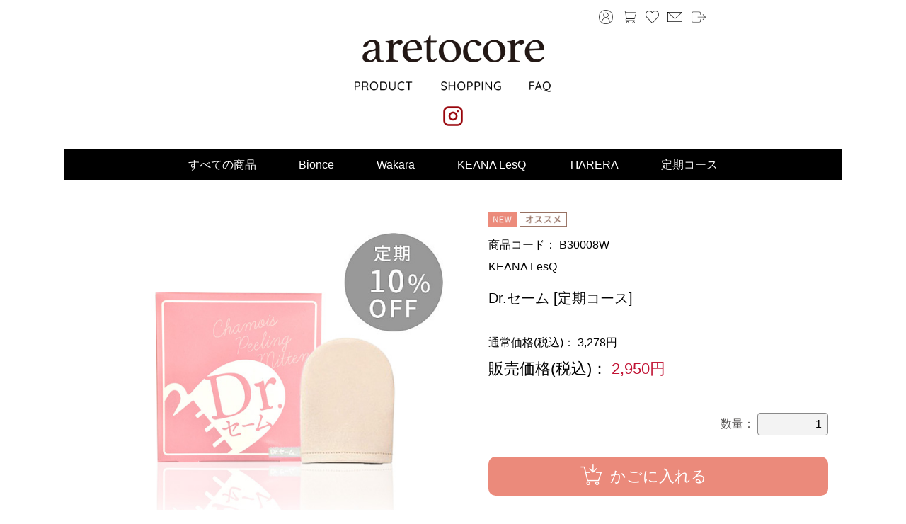

--- FILE ---
content_type: text/html; charset=UTF-8
request_url: https://www.aretocore.com/Dr.%E3%82%BB%E3%83%BC%E3%83%A0+%5B%E5%AE%9A%E6%9C%9F%E3%82%B3%E3%83%BC%E3%82%B9%5D/product/B30008W/
body_size: 7733
content:
<!DOCTYPE html>
<html class="Products_Detail" lang="ja" prefix="og: http://ogp.me/ns#">
<head>
<meta charset="UTF-8">
<meta http-equiv="X-UA-Compatible" content="IE=Edge,chrome=1" />
<meta http-equiv="Content-Script-Type" content="text/javascript" />
<meta http-equiv="Content-Style-Type" content="text/css" />
<!--<meta name="viewport" content="width=device-width,initial-scale=1.0">-->
<link rel="alternate" type="application/rss+xml" title="RSS" href="https://www.aretocore.com/rss/" />
<title>アレトコレ公式オンラインストア / Dr.セーム [定期コース]</title>
<link rel="canonical" href="https://www.aretocore.com/Dr.%E3%82%BB%E3%83%BC%E3%83%A0+%5B%E5%AE%9A%E6%9C%9F%E3%82%B3%E3%83%BC%E3%82%B9%5D/product/B30008W/"><link rel="shortcut icon" type="image/vnd.microsoft.icon" href="/contents/ex/img/common/favicon.ico" />
<link rel="icon" type="image/vnd.microsoft.icon" href="/contents/ex/img/common/favicon.ico" />
			<link rel="stylesheet" href="/contents/packages/default/css/import.css" type="text/css" media="all" />
    <script type="text/javascript" src="/js/site.js?392"></script>
<script type="text/javascript" src="//ajax.googleapis.com/ajax/libs/jquery/1.8.3/jquery.min.js"></script>
<script type="text/javascript" src="/js/craftcart.js?392"></script>

<meta property="og:locale" content="ja_JP" />
<meta property="og:type" content="website" />
<meta property="og:title" content="Dr.セーム [定期コース]-アレトコレ公式オンラインストア">
<meta property="og:url" content="https://www.aretocore.com/Dr.%E3%82%BB%E3%83%BC%E3%83%A0+%5B%E5%AE%9A%E6%9C%9F%E3%82%B3%E3%83%BC%E3%82%B9%5D/product/B30008W/">
<meta property="og:site_name" content="アレトコレ公式オンラインストア">

	<meta property="og:image" content="https://www.aretocore.com/upload/save_image/06291121_5ef950166f8b8594256249.jpg">



						<meta name="viewport" content="width=device-width,user-scalable=no,maximum-scale=1" />
<link href="https://fonts.googleapis.com/css?family=Noto+Sans+JP:400,700&display=swap&subset=japanese" rel="stylesheet">
<link rel="stylesheet" href="//cdn.jsdelivr.net/npm/yakuhanjp@3.3.1/dist/css/yakuhanjp.min.css">
<script src="https://code.jquery.com/jquery-2.2.0.min.js" type="text/javascript"></script>
<script src="/contents/ex/js/slick.min.js" type="text/javascript" charset="utf-8"></script>								<!doctype html>
<html>
<head>
<meta charset="UTF-8">
<meta name="viewport" content="width=device-width,initial-scale=1">
<title>アレトコレ公式オンラインショップ</title>
<link rel="shortcut icon" type="image/vnd.microsoft.icon" href="favicon.ico" />
<link rel="icon" type="image/vnd.microsoft.icon" href="favicon.ico" />
<link href="https://fonts.googleapis.com/earlyaccess/roundedmplus1c.css" rel="stylesheet" />
<link rel="stylesheet" href="https://www.aretocore.com/contents/ex/css/style.css" media="all">
<link rel="stylesheet" href="https://use.fontawesome.com/releases/v5.0.9/css/all.css" integrity="sha384-5SOiIsAziJl6AWe0HWRKTXlfcSHKmYV4RBF18PPJ173Kzn7jzMyFuTtk8JA7QQG1" crossorigin="anonymous">

<link rel="stylesheet" type="text/css" href="https://www.aretocore.com/contents/ex/css/slick.css" media="screen" />
<link rel="stylesheet" type="text/css" href="https://www.aretocore.com/contents/ex/css/slick-theme.css" media="screen" />
<script src="https://code.jquery.com/jquery-3.3.1.min.js" integrity="sha256-FgpCb/KJQlLNfOu91ta32o/NMZxltwRo8QtmkMRdAu8=" crossorigin="anonymous"></script>
<script src="https://www.aretocore.com/contents/ex/js/slick/slick.min.js"></script>

<script>
$(function() {
    $('.multiple-item').slick({
          infinite: true,
          autoplay:true, //自動再生
          dots:true,
          slidesToShow: 6,
          slidesToScroll: 6,
          responsive: [{
               breakpoint: 768,
                    settings: {
                         slidesToShow: 3,
                         slidesToScroll: 3,
               }
          },{
               breakpoint: 480,
                    settings: {
                         slidesToShow: 2,
                         slidesToScroll: 2,
                    }
               }
          ]
     });
});
</script>								<!-- Google Tag Manager KU -->
<script>(function(w,d,s,l,i){w[l]=w[l]||[];w[l].push({'gtm.start':
new Date().getTime(),event:'gtm.js'});var f=d.getElementsByTagName(s)[0],
j=d.createElement(s),dl=l!='dataLayer'?'&l='+l:'';j.async=true;j.src=
'https://www.googletagmanager.com/gtm.js?id='+i+dl;f.parentNode.insertBefore(j,f);
})(window,document,'script','dataLayer','GTM-WBNPMDS');</script>
<!-- End Google Tag Manager KU -->

<!-- Google Tag Manager (noscript) KU -->
<noscript><iframe src="https://www.googletagmanager.com/ns.html?id=GTM-WBNPMDS"
height="0" width="0" style="display:none;visibility:hidden"></iframe></noscript>
<!-- End Google Tag Manager (noscript) KU -->				<style type="text/css">
		<!--
		.errorHeader {
			text-align: center;
		}
		-->
	</style>
</head>
<body>

<noscript>
	<p>JavaScript を有効にしてご利用ください.</p>
</noscript>

<div class="body_wrap">
	<a name="top" id="top"></a>

							<!-- header -->
    <header class="header constnt-wrap">
        <div class="header-iconLink">
            <ul class="header-iconLink_list">
                <li class="mypage"><a href="https://www.aretocore.com/mypage/login.php"></a></li>
                <li class="cart"><a href="https://www.aretocore.com/cart/"></a></li>
                <li class="favorite"><a href="https://www.aretocore.com/mypage/favorite.php"></a></li>
                <li class="contact"><a href="https://www.aretocore.com/contact/"></a></li>
                <li class="logout"><a href="#" onclick="fnFormModeSubmit('header_login_form', 'logout', '', ''); return false;"></a></li>
            </ul>
            <form name="header_login_form" id="header_login_form" method="post" action="https://www.aretocore.com/frontparts/login_check.php" onsubmit="return fnCheckLogin('header_login_form')">
              <input type="hidden" name="mode" value="login" />
              <input type="hidden" name="transactionid" value="96ae8f2fc18209c469f2a974b235388d870c669f" />
              <input type="hidden" name="url" value="/Dr.%E3%82%BB%E3%83%BC%E3%83%A0+%5B%E5%AE%9A%E6%9C%9F%E3%82%B3%E3%83%BC%E3%82%B9%5D/product/B30008W/" />
            </form>
        </div>
        <h1 class="header-logo">
			<div  class="menu is-sp">
				<a class="menu-trigger" href="#">
					<span></span>
					<span></span>
					<span></span>
				</a>
			</div>
			<div  class="favorite is-sp"><a href="https://www.aretocore.com/mypage/favorite.php"></a></div>
			<a class="logo" href="https://www.aretocore.com/"><img src="/contents/ex/img/default/img-logo.png" alt="!--{shopName}-->"></a>
			<div  class="mypage is-sp"><a href="https://www.aretocore.com/mypage/login.php"></a></div>
			<div  class="cart is-sp"><a href="https://www.aretocore.com/cart/"></a></div>
		</h1>
        <nav class="header-nav">
            <ul class="header-nav_list">
                <li class="product"><a href="https://www.aretocore.com/contents/brand.php"></a></li>
                <li class="shopping"><a href="https://www.aretocore.com/products/list.php?category_id=12"></a></li>
                <li class="faq"><a href="https://www.aretocore.com/contents/faq.php"></a></li>
            </ul>
        </nav>
        <div class="header-sns is-pc">
            <ul class="header-sns_list">
                <li class="instagram"><a href="https://www.instagram.com/aretocore_official/" target="_brank"></a></li>
            </ul>
        </div>
        <div class="header-sp_menu">
            <ul>
                <li class="product"><a href="https://www.aretocore.com/contents/brand.php"></a></li>
                <li class="shopping"><a href="https://www.aretocore.com/products/list.php?category_id=12"></a></li>
                <li class="faq"><a href="https://www.aretocore.com/contents/faq.php"></a></li>
                <li class="contact"><a href="https://www.aretocore.com/contact/"></a></li>
                <li class="logout"><a href="#" onclick="fnFormModeSubmit('header_login_form', 'logout', '', ''); return false;"></a></a></li>
                <li class="instagram"><a href="https://www.instagram.com/aretocore_official/" target="_brank"></a></li>
            </ul>
        </div>
    </header>
    <!-- header_end -->		

			
		<div id="container" class="clearfix">
						
				<div
							id="one_maincolumn"
						class="main_column"
		>
									
						<div class="shopping shopping-detail content-wrap">
        <ul class="shopping_sortList">
            <li><a href="/products/list.php?category_id=12">すべての商品</a></li>
            <li><a href="/products/list.php?category_id=13">Bionce</a></li>
            <li><a href="/products/list.php?category_id=14">Wakara</a></li>
            <li><a href="/products/list.php?category_id=15">KEANA LesQ</a></li>
            <li><a href="/products/list.php?category_id=16">TIARERA</a></li>
            <li><a href="/products/list.php?category_id=17">定期コース</a></li>
        </ul>

<!--画像-->
<div id="photo">
	<a
						href="/upload/save_image/06291121_5ef950166f8b8594256249.jpg"
						class="expansion"
						target="_blank" 
						>	<img src="/upload/save_image/06291121_5ef9500e0a4d7999335266.jpg" width="500px" alt="" class="picture" />
	</a></div>

<!--商品ステータス-->
<ul class="status_icon detail_bloc">
		<li>
		<img src="/contents/packages/default/../../ex/img/common/ico_01.png" height="20" alt="NEW" id="icon1001" />
	</li>
		<li>
		<img src="/contents/packages/default/../../ex/img/common/tag_osusume.png" height="20" alt="オススメ" id="icon1004" />
	</li>
	</ul>

<!--商品コード-->
<dl class="product_code detail_bloc">
	<dt>商品コード：</dt>
	<dd id="product_code_default">B30008W</dd>
</dl>

<!--商品名-->
<p class="product_catch detail_bloc">KEANA LesQ</p>
<h2 class="product_name detail_bloc">Dr.セーム [定期コース]</h2>			
															<!-- ▼価格 -->
																<div class="detail_bloc">
	<!--期間限定販売期間表示-->
			
	<!--通常価格-->
		<dl class="usual_price">
		<dt>通常価格<span class="mini">(税込)</span>：</dt>
		<dd><span id="price01_default">3,278</span>円</dd>
	</dl>
	
	<!--販売価格-->
		<dl class="selling_price">
		<dt>販売価格<span class="mini">(税込)</span>：</dt>
		<dd class="price"><span id="price02_default">2,950</span>円</dd>
	</dl>


			
</div>															<!-- ▲価格 -->
									<!-- ▼購入ボックス -->
																<div class="buybox">
	<form name="form1" id="form1" method="post" action="?">
	<input type="hidden" name="transactionid" value="96ae8f2fc18209c469f2a974b235388d870c669f" />
	<input type="hidden" name="mode" value="cart" />
	<input type="hidden" name="product_id" value="42" />
	<input type="hidden" name="product_class_id" value="1825" id="product_class_id" />
	<input type="hidden" name="favorite_product_id" value="" />

								<!--バリエーション無し時の在庫表示-->
		
				
				<dl class="quantity">
			<dt>数量：</dt>
			<dd><input type="text" name="quantity" value="1" maxlength="10" style="" /><br />
				<span class="attention"></span>
			</dd>
		</dl>

		<div class="cartin_btn">
			<div id="cartbtn_default">
								<div class="btn04"><a href="javascript:void(document.form1.submit())"><img src="/contents/ex/img/default/icon_buy.png">かごに入れる</a></div>
			</div>
		</div>
				
	<!--お気に入り登録-->
		</form>
</div>

<!--詳細メインコメント-->
<div class="more_info"><a href="/product/A0008W/">単品購入はこちら</a>
<a href="/product/A0012W/">2個セットはこちら</a>
<a href="/product/A0013W/">3個セットはこちら</a>
</div>
<div class="product-regular-txt">
 <p>本商品の定期コースは2回お届けをお約束している定期購入契約です。初回を含めたお届け2回分の支払額合計は5,900円(税込)となります。</p>
</div>
</div> <!-- content-wrap_end -->
<div class="shopping-detail_point" style="margin-top:10vw">
	<div class="shopping-detail_point-wrap">
    <a href="/products/list.php?category_id=11"><img src="/contents/ex/img/product/shopping_bnr.jpg" alt=""></a>
	</div>
</div>
<h3 class="shopping-detail_feature content-wrap"><img src="/contents/ex/img/common/txt-feature.png" alt="Feature"></h3>
<div class="content-wrap hidden">
	<dl class="shopping-detail_feature">
		<dt>ごっそり落とす極細コラーゲン繊維</dt>
		<dd>希少価値の高い鹿(キョン)の革は毛穴<sup>※</sup>の1/130000程度の極細コラーゲン繊維で、毛穴の奥まで繊維が届き、ごっそり毛穴洗浄できます。また、天然繊維の為肌に負担なく使えて、あかちゃんから大人まで、全身に安心して使えます。<br />
		<div class="label--gr"><span class="annotation">※毛穴が0.2mmの場合</span></div>
		<div class="shopping-detail_feature-image"><img src="/contents/ex/img/product/semu/product_feature01.png" width="480px" height="auto" alt="ヒート補修成分img"></div>
		</dd>
		<dt>洗顔以外にも使える万能アイテム</dt>
		<dd>キョンセームには角質・毛穴ケアの他に、抗菌・消臭効果にも優れており、数々のテストで実証済み。洗顔ミトンとしてだけでなく、角質ケア・ボディケア・消臭ケアなど様々なお悩みにアプローチしてくれます。<br />
		</dd>
	</dl>
	<dl class="shopping-detail_feature">
		<dt>簡単0秒ピーリング</dt>
		<dd>特別な時間を割くことはなく、いつもの洗顔にセームを使用するだけで、毎日角質・毛穴ケアがおこなえます。スペシャルケアとして週に1回、濡らしたセームでくるくるするだけで、より根強い角栓への効果が得られます。<br />
		<div class="shopping-detail_feature-image"><img src="/contents/ex/img/product/semu/product_feature03.png" width="480px" height="auto" alt="ヒート補修成分img"></div>
	</dd>
	</dl>
</div>
<div class="shopping-detail_manual">
	<h4>ご使用方法</h4>
	<ul class="number">
		<li>1.メイクを落とした肌に、ぬるま湯でセーム全体を充分に濡らし、泡立てた石けんをのせます。</li>
		<li>2. 力を入れずにくるくると優しくマッサージしたら、ぬるま湯できれいに洗い流します。</li>
		<li>3. 角栓が気になるときは、石鹸を使わずに濡れたセームでくるくるとマッサージすると、取れやすくなります。</li>
		<li>4. 使い終わったら、お湯でよく洗い、湿気のない風通しの良いところに吊るし、よく乾かしてください。</li>
	</ul>
	<h4>ご使用上の注意</h4>
	<ul>
		<li>・天然の革製品のため若干の個体差(厚み・変色・キズ等)がありますが、品質に問題はございません。</li>
		<li>・製品を強くこすったり、破ったりすると穴があくことがあります。</li>
		<li>・洗濯機や乾燥機では洗わないでください。</li>
		<li>・使用後は風通しの良い場所で陰干ししてください。</li>
		<li>・乾燥すると固くなりますが、お湯に濡らすと柔らかくなるので繰り返しお使いいただけます。</li>
		<li>・肌に合わない場合はご使用を中止してください。</li>
		<li>・ニキビ、傷のある箇所には使用しないでください。</li>
		<li>・洗顔時、セームで顔を強くこすり過ぎないように注意してください。</li>
		<li>・セームでの洗顔は1日1回までにしてください。</li>
		<li>・スポンジ面で洗顔はしないように注意してください。</li>
	</ul>
</div>
<div class="shopping-detail_manual">
	<h4>全成分表示</h4>
	<p>キョンセーム、春日製ポリウレタン</p>
</div></div>															<!-- ▲購入ボックス -->
									<!-- ▼追加情報 -->
																															<!-- ▲追加情報 -->
									<!-- ▼関連商品 -->
																<div class="shopping-detail_related">
</div>

<script>
    $(function () {
        var target = $('.shopping-detail_related');
        if(target.children('h2').length === 0) {
            target.hide();
        }
    });
</script>															<!-- ▲関連商品 -->
												</div>
		
						
	</div>
	
			

				<div class="footer">
            <div class="content-wrap">
                <ul class="footer-sns">
                    <li class="instagram"><a href="https://www.instagram.com/aretocore_official/"></a></li>
                </ul>
            </div>
            <div class="footer-area">
                <div class="footer-area_inner">
                    <div class="footer-area_right">
                        <div class="footer-area_faq">
                            <p><a href="/user_data/faq.php">よくある質問</a></p>
                        </div>
                        <div class="footer-area_contact">
                            <p><a href="/contact/">お問合せフォームはこちら</a></p>
                        </div>
                    </div>
                    <div class="footer-area_tel">
                        <p>お電話でのご相談・ご注文</p>
                        <div class="footer-area_tel_center"><a href="tel:0120-33-9626"><img
                                    src="/contents/ex/img/default/txt-tel.png" alt="0120-33-9626"></a></div
                            class="footer-area_tel_center">
                        <div class="footer-area_tel_center"><img src="/contents/ex/img/default/txt-hours.png"
                                alt="平日10:00〜18:00"></div>
                    </div>
                    <nav>
                        <ul class="footer-area_navList is-pc">
                            <li><a href="/">トップページ</a></li>
                            <li><a href="/abouts/">会社概要</a></li>
                            <li><a href="/guide/privacy.php">プライバシーポリシー</a></li>
                            <li><a href="/order/">特定商取引法</a></li>
                            <li><a href="/contents/guide.php">ショッピングガイド</a></li>
                            <li><a href="/entry/kiyaku.php">利用規約</a></li>
                            <li><a href="/contents/sitemap.php">サイトマップ</a></li>
                        </ul>
                        <ul class="footer-area_navList is-sp">
                            <li><a href="/">トップページ</a></li>
                            <li><a href="/guide/privacy.php">プライバシーポリシー</a></li>
                            <li><a href="/abouts/">会社概要</a></li>
                            <li><a href="/entry/kiyaku.php">利用規約</a></li>
                            <li><a href="/order/">特定商取引法</a></li>
                            <li><a href="/contents/sitemap.php">サイトマップ</a></li>
                            <li><a href="/contents/guide.php">ショッピングガイド</a></li>
                        </ul>
                    </nav>
                </div>
                <p class="copy">Copyright (C) 2018 aretocore Corporation. All Rights Reserved.</p>
            </div>
        </div>
    
    <script>
        $(function () {
            var $win = $(window);
            var windowWidth = $win.width();
            if (windowWidth > 768) {
                $("img").each(function () {
                    var src = $(this).attr('src').replace(/\/contents\/ex\/img\/(.*?)\/sp\//g, '/contents/ex/img/$1/');
                    $(this).attr('src', src);
                })
                $("meta[name='viewport']").attr('content', 'width=1100px');
            } else {
                $("img").each(function () {
                    var src = $(this).attr('src').replace(/\/contents\/ex\/img\/(.*?)\//g, '\/contents\/ex\/img\/$1\/sp\/');
                    $(this).attr('src', src);
                })
                $('#container').attr('style', 'width: 100%');
                $("meta[name='viewport']").attr('content', 'width=device-width,user-scalable=no,maximum-scale=1');
            }
            $('.menu-trigger').on('click', function () {
                $(this).toggleClass('active');
                $('.header-sp_menu').fadeToggle();
            });
        });
    </script>					</div><script type="text/javascript" src="/js/products.js?20139017"></script>
<script type="text/javascript" src="/js/jquery.facebox/facebox.js"></script>
<script type="text/javascript" src="/js/jquery.zip2addr.js"></script>
<link rel="stylesheet" type="text/css" href="/js/jquery.facebox/facebox.css" media="screen" />
<script type="text/javascript">//<![CDATA[
// バリエーション2に選択肢を割り当てる。
function fnSetClassCategories(form, classcat_id2_selected) {
	var $form = $(form);
	var product_id = $form.find('input[name=product_id]').val();
	var $sele1 = $form.find('select[name=classcategory_id1]');
	var $sele2 = $form.find('select[name=classcategory_id2]');

	if (typeof $sele1.val() != 'undefined') {
    	setClassCategories($form, product_id, $sele1, $sele2, classcat_id2_selected);
    }
}
function fnSetLinkedProductClassCategories(form, classcat_id2_selected) {

	var $form = $(form);
	var product_id = $form.find('input[name=product_id]').val();
	var linkedNum = $form.find('input[name=linkedNum]').val();
	var $sele1 = $form.find('select[name="linkedClasscategory_id1['+linkedNum+']"]');
	var $sele2 = $form.find('select[name="linkedClasscategory_id2['+linkedNum+']"]');

    if (typeof $sele1.val() != 'undefined') {
    	setLinkedClassCategories($form, product_id, $sele1, $sele2, classcat_id2_selected, linkedNum);
    }
}
$(document).ready(function() {

	$('#order_zip01').zip2addr({
        zip2:'#order_zip02',
        pref:'#order_pref',
        addr:'#order_addr01'
    });
    $('#shipping_zip01').zip2addr({
        zip2:'#shipping_zip02',
        pref:'#shipping_pref',
        addr:'#shipping_addr01'
    });
        // 戻るボタン
    $('#multiple').click(function(){
        fnModeSubmit('multiple', '', '');
        return false;
    });
			$('a.expansion').facebox({
			loadingImage : '/js/jquery.facebox/loading.gif',
			closeImage   : '/js/jquery.facebox/closelabel.png'
		});
	});
//旧
	//サブエリアの表示/非表示
	var speed = 500;
	var stateSub = 0;
	function fnSubToggle(areaEl, imgEl) {
		areaEl.slideToggle(speed);
		if (stateSub == 0) {
			$(imgEl).attr("src", "/contents/packages/default/img/common/btn_plus.png");
			stateSub = 1;
		} else {
			$(imgEl).attr("src", "/contents/packages/default/img/common/btn_minus.png");
			stateSub = 0;
		}
	}
	//お勧めエリアの表示/非表示
	var statewhobought = 0;
	function fnWhoboughtToggle(areaEl, imgEl) {
		areaEl.slideToggle(speed);
		if (statewhobought == 0) {
			$(imgEl).attr("src", "/contents/packages/default/img/common/btn_plus.png");
			statewhobought = 1;
		} else {
			$(imgEl).attr("src", "/contents/packages/default/img/common/btn_minus.png");
			statewhobought = 0;
		}
	}
	//お客様の声エリアの表示/非表示
	var stateReview = 0;
	function fnReviewToggle(areaEl, imgEl) {
		areaEl.slideToggle(speed);
		if (stateReview == 0) {
			$(imgEl).attr("src", "/contents/packages/default/img/common/btn_plus.png");
			stateReview = 1;
		} else {
			$(imgEl).attr("src", "/contents/packages/default/img/common/btn_minus.png");
			stateReview = 0;
		}
	}
//]]>
</script>
<div id="show_dialog"></div><div id="modal-overlay" style="position: fixed;
  top: 0;
  left: 0;
  width: 100%;
  height: 100%;
  z-index: 100;
  opacity: 0.5;
  background: #aaa;
  margin: 0;
  padding: 0;
  display: none;"></div>
<script type="text/javascript">//<![CDATA[
	linkedClassCategories = new Array(); classCategories = {"__unselected":{"__unselected":{"name":"\u9078\u629e\u3057\u3066\u304f\u3060\u3055\u3044","product_class_id":1825,"product_type":8}},"__unselected2":{"#":{"classcategory_id2":null,"name":"","stock_find":true,"stock":null,"price01":"3,278","discount02":0,"price02":"2,950","price00":"","price01NotIncTax":"2,980","price02NotIncTax":"2,682","price00NotIncTax":"","price01Tax":"298","price02Tax":"268","price00Tax":"","point":"0","product_code":"B30008W","product_class_id":1825,"product_type":8,"rank2":null}}};function lnOnLoad(){fnSetClassCategories(document.form1, null); }

	function adjustCarousel(objItem, itemWidth) {
		width = parseInt(objItem.width());
		var itemCount = Math.floor(width / itemWidth);
		var itemWidth = Math.floor(width / itemCount);
		$('ul li', objItem).css('width', itemWidth+'px');
		return itemCount;
	}
		$(function(){
		lnOnLoad();
			var dynamic_remove_restocking = $('#form1').find('[id^=dynamic_remove_restocking]');
			var dynamic_restocking = $('#form1').find('[id^=dynamic_restocking]');
			dynamic_restocking.show();
			dynamic_remove_restocking.hide();
			
		$(".carousel").each(function(){
			var id = $(this).attr("id");
			var visibleCnt = $(this).attr("carousel_visible");
			var itemWidth = $(this).attr("itemWidth");
			if (typeof itemWidth === 'undefined') {
				itemWidth = 130;
			}
			var itemCount = adjustCarousel($("#"+id+" .carousel_items"), itemWidth);

			if (typeof visibleCnt === 'undefined') {
				visibleCnt = itemCount;
			}else {
				visibleCnt = parseInt(visibleCnt);
			}

			$("#"+id+" .carousel_items").jCarouselLite({
				btnNext: "#"+id+" .carousel_arrow_next"
				,btnPrev: "#"+id+" .carousel_arrow_prev"
				,visible: visibleCnt
			});
		});

		/* レスポンシブ対応未完成
		 $(window).resize(function() {
		 $(".carousel").each(function(){
		 var id = $(this).attr("id");
		 var itemCount = adjustCarousel($("#"+id+" .carousel_items"));
		 $("#"+id+" .carousel_items").jCarouselLite({
		 btnNext: "#"+id+" .carousel_arrow_next"
		 ,btnPrev: "#"+id+" .carousel_arrow_prev"
		 ,visible: itemCount
		 });
		 });
		 });
		 */
	});
//]]>
</script>
</body>
</html>

--- FILE ---
content_type: text/css
request_url: https://www.aretocore.com/contents/packages/default/css/import.css
body_size: 451
content:
@charset "utf-8";

/* ---------------------------------------------
BASE 			common.css
UTILITY
LAYOUT 			layouct.css
BLOCK
	COMMON
	HEADER
	FOOTER
	SIDE
CONTENTS 		contents.css
	COMMON
	TOP PAGE
	PRODUCTS
	CART
	CONTENTS
TOOL 			tool.css
--------------------------------------------- */

/* import */
@import url("./brand.css");
@import url("./common2.css");
@import url("./contents2.css");
@import url("./faq.css");
@import url("./topPage.css");
@import url("./shopping.css");

.pip {
	width: 85%;
	margin: 0 auto;
}
.pip p {
	font-size: 12px;
	line-height: 1.5;
}

--- FILE ---
content_type: text/css
request_url: https://www.aretocore.com/contents/packages/default/css/brand.css
body_size: 3754
content:
.brand-content {
  margin-top: 115px;
  overflow: hidden;
}

@media screen and (max-width: 768px) {
  .brand-content {
    margin-top: 10vw;
  }
}

.brand-content_items {
  clear: both;
  overflow: hidden;
}

@media screen and (max-width: 768px) {
  .brand-content_items:nth-child(n + 2) {
    margin-top: 10vw;
    overflow: hidden;
  }
}

.brand-content_items img {
  width: 50%;
}

@media screen and (max-width: 768px) {
  .brand-content_items img {
    width: 100%;
  }
}

.brand-content_items .itemsRight {
  float: right;
}

.brand-content_items .itemsLeft {
  float: left;
}

.brand-content_items_detail {
  width: 46%;
  float: right;
}

@media screen and (max-width: 768px) {
  .brand-content_items_detail {
    width: 100%;
    float: none;
  }
}

.brand-content_items_detail p {
  font-size: 1.142rem;
  line-height: 2.6;
  text-align: center;
  padding: 35px 0 45px;
}

@media screen and (max-width: 768px) {
  .brand-content_items_detail p {
    font-size: 0.857rem;
    line-height: 2;
    padding: 3vw 0 5vw;
  }
}

.brand-content_items_detail .radiusBtn {
  width: 371px;
  margin: auto;
  border-radius: 35px;
  background: #000;
}

@media screen and (max-width: 768px) {
  .brand-content_items_detail .radiusBtn {
    width: 99%;
  }
}

.brand-content_items_detail .radiusBtn a {
  font-size: 1.285rem;
  padding: 9px 0;
  color: #fff;
}

@media screen and (max-width: 768px) {
  .brand-content_items_detail .radiusBtn a {
    font-size: 1rem;
    padding: 0;
  }
}

.brand-content_items_logo {
  border-bottom: 1px solid;
  text-align: center;
  padding: 36px 0 16px;
}

@media screen and (max-width: 768px) {
  .brand-content_items_logo {
    padding: 3vw 0;
  }
  .brand-content_items_logo img {
    width: 100%;
  }
}

.brand-detail-visual {
  position: relative;
  width: 100%;
  /*height: 500px;*/
}

@media screen and (max-width: 768px) {
  .brand-detail-visual {
    height: 48vw;
  }
}

.brand-detail-visual img {
  width: 100%;
}

.brand-detail-visual .content-wrap {
  position: absolute;
  top: 50%;
  left: 50%;
  -webkit-transform: translate(-50%, -50%);
  transform: translate(-50%, -50%);
}

.brand-detail-visual .content-wrap img {
  max-width: 377px;
  width: 30%;
}

@media screen and (max-width: 768px) {
  .brand-detail-visual .content-wrap img {
    width: 62%;
  }
}

.brand-detail-content {
  position: relative;
  padding-top: 140px;
}

@media screen and (max-width: 768px) {
  .brand-detail-content {
    padding-top: 20vw;
  }
}

.brand-detail-content .section-color {
  background: #fff2ee;
  margin: 140px 0 170px;
  padding: 130px 0 95px;
}

@media screen and (max-width: 768px) {
  .brand-detail-content .section-color {
    margin: 20vw 0;
    padding: 20vw 0;
  }
}

.brand-detail-content .section-color .section-type_head {
  float: right;
  width: 50%;
  margin-right: 2%;
}

@media screen and (max-width: 768px) {
  .brand-detail-content .section-color .section-type_head {
    width: 100%;
    float: none;
    margin-right: 0;
  }
}

.brand-detail-content .img01,
.brand-detail-content .img03 {
  float: right;
}

.brand-detail-content .img01 {
  width: 435px;
  margin-right: 20px;
}

@media screen and (max-width: 768px) {
  .brand-detail-content .img01 {
    width: 60%;
    margin-right: 20%;
  }
}

.brand-detail-content .img02 {
  width: 145px;
  margin: -10px 0 0 190px;
}

@media screen and (max-width: 768px) {
  .brand-detail-content .img02 {
    width: 24%;
    margin: 0 38%;
  }
}

.brand-detail-content .img03 {
  width: 372px;
  margin-right: 95px;
  margin-top: -40px;
}

@media screen and (max-width: 768px) {
  .brand-detail-content .img03 {
    width: 60%;
    margin: 0 20%;
  }
}

.brand-detail-content .section-type_head {
  width: 50%;
  float: left;
  margin-bottom: 40px;
}

@media screen and (max-width: 768px) {
  .brand-detail-content .section-type_head {
    width: 100%;
    float: none;
    margin-bottom: 5vw;
  }
}

.brand-detail-content .section-type_head h2 {
  font-size: 35px;
  font-weight: normal;
  padding-bottom: 10px;
}

@media screen and (max-width: 768px) {
  .brand-detail-content .section-type_head h2 {
    font-size: 1.285rem;
    clear: both;
    padding: 8vw 0 3vw;
  }
}

.brand-detail-content .section-type_head p {
  font-size: 20px;
  line-height: 2;
  padding: 0 10px 35px 0;
}

@media screen and (max-width: 768px) {
  .brand-detail-content .section-type_head p {
    padding: 0;
    margin-bottom: 15vw;
    font-size: 0.857rem;
  }
}

.brand-detail-content .section-type_head_buy {
  position: relative;
}

.brand-detail-content .section-type_head_buy h3 {
  position: absolute;
  top: -3px;
  left: 95px;
  font-size: 15px;
}

@media screen and (max-width: 768px) {
  .brand-detail-content .section-type_head_buy h3 {
    top: -6vw;
    left: 0;
    font-size: 0.928rem;
  }
}

.brand-detail-content .section-type_head_buy img {
  width: 80px;
}

@media screen and (max-width: 768px) {
  .brand-detail-content .section-type_head_buy img {
    width: 15vw;
  }
}

.brand-detail-content .section-type_head_buy .price {
  position: absolute;
  bottom: 15px;
  left: 95px;
  font-size: 30px;
}

@media screen and (max-width: 768px) {
  .brand-detail-content .section-type_head_buy .price {
    left: 17vw;
    bottom: 4vw;
    font-size: 1.428rem;
  }
}

.brand-detail-content .section-type_head_buy .price span {
  font-size: 20px;
}

@media screen and (max-width: 768px) {
  .brand-detail-content .section-type_head_buy .price span {
    font-size: 0.785rem;
  }
}

.brand-detail-content .section-type_head_buy .radiusBtn {
  width: 250px;
  position: absolute;
  bottom: 7px;
  right: 25px;
  background: #fff;
}

@media screen and (max-width: 768px) {
  .brand-detail-content .section-type_head_buy .radiusBtn {
    width: 47%;
    bottom: 3vw;
    right: 0;
  }
  .brand-detail-content .section-type_head_buy .radiusBtn a {
    line-height: 2.2;
    letter-spacing: 0.1rem;
    -webkit-tap-highlight-color: rgba(0, 0, 0, 0);
    tap-highlight-color: rgba(0, 0, 0, 0);
  }
}

.brand-detail-content .regularCourse {
  clear: both;
  background: #fff2ee;
  padding: 20px 30px;
}

@media screen and (max-width: 768px) {
  .brand-detail-content .regularCourse {
    padding: 0;
    background: #fff;
  }
}

.brand-detail-content .regularCourse.white {
  background: #fff;
}

@media screen and (max-width: 768px) {
  .brand-detail-content .regularCourse.white {
    background: none;
  }
}

.brand-detail-content .regularCourse h3 {
  text-align: center;
  font-size: 24px;
  color: #f96c73;
  border-bottom: 1px solid  #dcdcdc;
  padding-bottom: 12px;
  margin-bottom: 22px;
}

@media screen and (max-width: 768px) {
  .brand-detail-content .regularCourse h3 {
    font-size: 1.071rem;
  }
}

.brand-detail-content .regularCourse_item {
  position: relative;
  display: inline-block;
  width: 48%;
  margin: auto;
}

@media screen and (max-width: 768px) {
  .brand-detail-content .regularCourse_item {
    width: 100%;
  }
}

.brand-detail-content .regularCourse_item + .regularCourse_item {
  float: right;
  margin-right: -5px;
}

@media screen and (max-width: 768px) {
  .brand-detail-content .regularCourse_item + .regularCourse_item {
    float: none;
    margin-right: 0;
  }
}

.brand-detail-content .regularCourse_item.single {
  display: block;
}

.brand-detail-content .regularCourse_item img {
  width: 70px;
}

@media screen and (max-width: 768px) {
  .brand-detail-content .regularCourse_item img {
    width: 15vw;
  }
}

.brand-detail-content .regularCourse_item .price {
  position: absolute;
  bottom: 8px;
  left: 95px;
  font-size: 30px;
  line-height: 1.2;
  text-align: center;
}

@media screen and (max-width: 768px) {
  .brand-detail-content .regularCourse_item .price {
    left: 17vw;
    bottom: 4vw;
    font-size: 1.428rem;
  }
}

.brand-detail-content .regularCourse_item .price span {
  font-size: 20px;
}

@media screen and (max-width: 768px) {
  .brand-detail-content .regularCourse_item .price span {
    font-size: 0.785rem;
  }
}

.brand-detail-content .regularCourse_item .price span.label {
  font-size: 16px;
  display: block;
}

@media screen and (max-width: 768px) {
  .brand-detail-content .regularCourse_item .price span.label {
    font-size: 0.714rem;
  }
}

.brand-detail-content .regularCourse_item .radiusBtn {
  width: 220px;
  position: absolute;
  bottom: 10px;
  right: 0;
  background: #fff;
  border-color: #f96c73;
}

@media screen and (max-width: 768px) {
  .brand-detail-content .regularCourse_item .radiusBtn {
    width: 47%;
    bottom: 3vw;
    right: 0;
  }
}

.brand-detail-content .regularCourse_item .radiusBtn a {
  color: #f96c73;
}

@media screen and (max-width: 768px) {
  .brand-detail-content .regularCourse_item .radiusBtn a {
    line-height: 2.2;
    letter-spacing: 0.1rem;
    -webkit-tap-highlight-color: rgba(0, 0, 0, 0);
    tap-highlight-color: rgba(0, 0, 0, 0);
  }
}

.brand-detail-content .section-type01 {
  clear: both;
  overflow: hidden;
}

.brand-detail-content .section-type01:first-child {
  margin-bottom: 160px;
}

@media screen and (max-width: 768px) {
  .brand-detail-content .section-type01:first-child {
    margin-bottom: 15vw;
  }
}

.brand-detail-content .section-type01 .img01 {
  width: 387px;
}

@media screen and (max-width: 768px) {
  .brand-detail-content .section-type01 .img01 {
    width: 38%;
    margin-right: 0;
  }
}

.brand-detail-content .section-type01 .img02 {
  width: 325px;
  margin: 0;
  float: left;
}

@media screen and (max-width: 768px) {
  .brand-detail-content .section-type01 .img02 {
    width: 33%;
    margin-top: -5vw;
  }
}

.brand-detail-content .section-type01 + .section-type01 .section-type01_head {
  float: right;
}

@media screen and (max-width: 768px) {
  .brand-detail-content .section-type01 + .section-type01 .section-type01_head {
    padding-right: 5%;
  }
}

.brand-detail-content .section-type01 + .section-type01 .section-type01_head p {
  padding-bottom: 10px;
}

.brand-detail-content .section-type01 + .section-type01 .section-type01_head_buy {
  float: right;
}

@media screen and (max-width: 768px) {
  .brand-detail-content .section-type01 + .section-type01 .section-type01_head_buy {
    margin: -20vw 0 15vw;
  }
}

.brand-detail-content .section-type01 + .section-type01 .section-type01_head_buy .label {
  margin-bottom: 25px;
}

@media screen and (max-width: 768px) {
  .brand-detail-content .section-type01 + .section-type01 .section-type01_head_buy .label {
    display: none;
  }
}

.brand-detail-content .section-type01 + .section-type01 .section-type01_head_buy .buy_item + .label {
  margin-bottom: 0;
}

.brand-detail-content .section-type01_head {
  width: 50%;
}

@media screen and (max-width: 768px) {
  .brand-detail-content .section-type01_head {
    float: left;
    width: 55%;
    padding-left: 5%;
  }
}

.brand-detail-content .section-type01_head h2 {
  font-size: 35px;
  font-weight: normal;
  padding-bottom: 10px;
}

@media screen and (max-width: 768px) {
  .brand-detail-content .section-type01_head h2 {
    font-size: 1.285rem;
    clear: both;
    padding: 8vw 0 3vw;
  }
}

.brand-detail-content .section-type01_head p {
  font-size: 20px;
  line-height: 2;
  padding: 0 10px 60px 0;
  letter-spacing: -0.045rem;
}

@media screen and (max-width: 768px) {
  .brand-detail-content .section-type01_head p {
    padding: 0;
    margin-bottom: 15vw;
    font-size: 0.857rem;
  }
}

.brand-detail-content .section-type01_head .label {
  margin: 30px 0 0;
}

.brand-detail-content .section-type01_head .label img {
  width: auto;
  height: 33px;
}

.brand-detail-content .section-type01_head_buy {
  width: 50%;
}

@media screen and (max-width: 768px) {
  .brand-detail-content .section-type01_head_buy {
    width: 90%;
    margin-top: 78vw;
    padding: 0 5%;
  }
}

.brand-detail-content .section-type01_head_buy .buy_item {
  position: relative;
  height: 60px;
}

.brand-detail-content .section-type01_head_buy .buy_item.course .radiusBtn {
  border-color: #f96c73;
}

.brand-detail-content .section-type01_head_buy .buy_item.course .radiusBtn a {
  color: #f96c73;
}

.brand-detail-content .section-type01_head_buy .buy_item .label-single {
  width: 17vw;
  position: absolute;
  bottom: 2vw;
}

.brand-detail-content .section-type01_head_buy h3 {
  position: absolute;
  top: -20px;
  left: 3px;
  font-size: 15px;
}

@media screen and (max-width: 768px) {
  .brand-detail-content .section-type01_head_buy h3 {
    top: 2vw;
    left: 0;
    font-size: 0.785rem;
  }
}

.brand-detail-content .section-type01_head_buy img {
  width: 80px;
  margin: 10px 0 -5px;
}

@media screen and (max-width: 768px) {
  .brand-detail-content .section-type01_head_buy img {
    width: 8vw;
    display: inline;
    margin-top: 3.5vw;
  }
}

.brand-detail-content .section-type01_head_buy .price {
  position: absolute;
  bottom: 0;
  left: 0;
  font-size: 45px;
}

@media screen and (max-width: 768px) {
  .brand-detail-content .section-type01_head_buy .price {
    left: 19.5vw;
    bottom: 4vw;
    font-size: 1.285rem;
  }
  .brand-detail-content .section-type01_head_buy .price.priceTop {
    bottom: 2vw;
    left: 10vw;
  }
  .brand-detail-content .section-type01_head_buy .price.priceBottom {
    bottom: 1vw;
  }
}

.brand-detail-content .section-type01_head_buy .price span {
  font-size: 25px;
}

@media screen and (max-width: 768px) {
  .brand-detail-content .section-type01_head_buy .price span {
    font-size: 0.785rem;
  }
}

.brand-detail-content .section-type01_head_buy .radiusBtn {
  width: 260px;
  position: absolute;
  bottom: 7px;
  right: 25px;
  background: #fff;
}

@media screen and (max-width: 768px) {
  .brand-detail-content .section-type01_head_buy .radiusBtn {
    width: 47%;
    bottom: 3vw;
    right: 0;
  }
  .brand-detail-content .section-type01_head_buy .radiusBtn a {
    line-height: 2.2;
    letter-spacing: 0.1rem;
    -webkit-tap-highlight-color: rgba(0, 0, 0, 0);
    tap-highlight-color: rgba(0, 0, 0, 0);
  }
}

.brand-detail-content_bnr {
  padding: 0 70px;
}

@media screen and (max-width: 768px) {
  .brand-detail-content_bnr {
    padding: 0 5%;
  }
}

.brand-detail-content_bnr img {
  width: 100%;
}

@media screen and (max-width: 768px) {
  .agarism {
    width: 100%;
    padding: 5vw 0 0;
  }
}

.triangle {
  position: relative;
}

.triangle::before {
  content: "";
  position: absolute;
  bottom: -1030px;
  left: 0;
  width: 0;
  height: 0;
  border-style: solid;
  border-width: 0 0 450px 130vw;
  border-color: transparent transparent #fff2ee transparent;
  -webkit-transform: rotate(180deg);
  transform: rotate(180deg);
}

@media screen and (max-width: 768px) {
  .triangle::before {
    border-width: 0 0 580px 400vw;
  }
}

.triangle::after {
  content: "";
  position: absolute;
  bottom: -580px;
  left: 0;
  width: 0;
  height: 0;
  border-style: solid;
  border-width: 410px 0 0 150vw;
  border-color: transparent transparent transparent #fff2ee;
  -webkit-transform: rotate(180deg);
  transform: rotate(0deg);
}

@media screen and (max-width: 768px) {
  .triangle::after {
    border-width: 415px 0 0 500vw;
  }
}

.brand-detail-visual.base {
  position: relative;
}

.brand-detail-visual.base + .brand-detail-content {
  padding: 80px 0 0;
}

@media screen and (max-width: 768px) {
  .brand-detail-visual.base + .brand-detail-content {
    padding: 20vw 0 0;
    width: 100%;
  }
}

.brand-detail-visual.base .content-wrap img {
  width: 50%;
  float: right;
}

@media screen and (max-width: 768px) {
  .brand-detail-visual.base .content-wrap img {
    float: none;
  }
}

.brand-detail-visual.bionce .bg01 {
  position: absolute;
  top: 880px;
  left: 0;
  width: 67.5vw;
  height: 730px;
  background: #f7f6f6;
  z-index: -1;
}

@media screen and (max-width: 768px) {
  .brand-detail-visual.bionce .bg01 {
    left: auto;
    right: 0;
    top: 215vw;
    width: 73vw;
    height: 140vw;
  }
}

.brand-detail-visual.bionce .bg02 {
  position: absolute;
  top: 1900px;
  right: 0;
  width: 62vw;
  height: 710px;
  background: #f7f6f6;
  z-index: -1;
}

@media screen and (max-width: 768px) {
  .brand-detail-visual.bionce .bg02 {
    display: none;
  }
}

.brand-detail-visual.bionce .bg03 {
  position: absolute;
  top: 3150px;
  left: 0;
  width: 80vw;
  height: 1100px;
  background: #f7f6f6;
  z-index: -1;
}

@media screen and (max-width: 768px) {
  .brand-detail-visual.bionce .bg03 {
    left: auto;
    right: 0;
    top: 560vw;
    width: 74vw;
    height: 110vw;
  }
}

.brand-detail-visual.wakara .bg01 {
  position: absolute;
  top: 980px;
  left: 0;
  width: 67.5vw;
  height: 820px;
  background: #fdf5fd;
  z-index: -1;
}

@media screen and (max-width: 768px) {
  .brand-detail-visual.wakara .bg01 {
    left: auto;
    right: 0;
    top: 186vw;
    width: 80vw;
    height: 185vw;
  }
}

.brand-detail-visual.wakara .bg02 {
  position: absolute;
  top: 1980px;
  right: 0;
  width: 62vw;
  height: 700px;
  background: #fdf5fd;
  z-index: -1;
}

@media screen and (max-width: 768px) {
  .brand-detail-visual.wakara .bg02 {
    left: 0;
    right: auto;
    top: 570vw;
    width: 80vw;
    height: 125vw;
  }
}

.brand-detail-visual.wakara .bg03 {
  position: absolute;
  top: 3480px;
  left: 0;
  width: 80vw;
  height: 980px;
  background: #fdf5fd;
  z-index: -1;
}

@media screen and (max-width: 768px) {
  .brand-detail-visual.wakara .bg03 {
    display: none;
  }
  .brand-detail-visual.wakara + .brand-detail-content .section-base:nth-child(2) {
    margin-bottom: 30vw;
  }
}

.brand-detail-visual.drSemu .bg01 {
  position: absolute;
  top: 1100px;
  left: 0;
  width: 67.5vw;
  height: 640px;
  background: #f6e6e7;
  z-index: -1;
}

@media screen and (max-width: 768px) {
  .brand-detail-visual.drSemu .bg01 {
    left: auto;
    right: 0;
    top: 180vw;
    width: 80vw;
    height: 160vw;
  }
}

.brand-detail-visual.tiarera .bg01 {
  position: absolute;
  top: 1003px;
  right: 0;
  width: 67.5vw;
  height: 625px;
  background: #b9ddda;
  z-index: -1;
}

.brand-detail-visual.tiarera .bg02 {
  position: absolute;
  top: 2000px;
  left: 0;
  width: 67.5vw;
  height: 870px;
  background: #c2e1e8;
  z-index: -1;
}

.brand-detail-visual.tiarera .bg03 {
  position: absolute;
  top: 3350px;
  right: 0;
  width: 67.5vw;
  height: 660px;
  background: #c2e1e8;
  z-index: -1;
}

@media screen and (max-width: 768px) {
  .brand-detail-visual.tiarera .bg01 {
    right: 0;
    left: auto;
    top: 140vw;
    width: 85vw;
    height: 125vw;
  }
  .brand-detail-visual.tiarera .bg02 {
    left: 0;
    right: auto;
    top: 410vw;
    width: 85vw;
    height: 125vw;
  }
  .brand-detail-visual.tiarera .bg03 {
    right: 0;
    left: auto;
    top: 670vw;
    width: 85vw;
    height: 125vw;
  }
}

.section-base {
  position: relative;
  width: 100%;
  margin-bottom: 160px;
  overflow: hidden;
}

.section-base.mB100 {
  margin-bottom: 100px;
}

.section-base.mB300 {
  margin-bottom: 300px;
}

@media screen and (max-width: 768px) {
  .section-base {
    margin-bottom: 15vw;
  }
  .section-base.mB100 {
    margin-bottom: 10vw;
  }
  .section-base.mB300 {
    margin-bottom: 30vw;
  }
}

.section-base .img-right {
  position: absolute;
  top: 0;
  right: 0;
  width: 750px;
  z-index: -1;
}

@media screen and (max-width: 768px) {
  .section-base .img-right {
    width: 80%;
  }
}

.section-base .img-right + .section-base_head {
  margin-left: -20px;
}

.section-base .img-right + .section-base_head.drSemu {
  padding-top: 200px;
}

@media screen and (max-width: 768px) {
  .section-base .img-right + .section-base_head {
    margin-left: 0;
  }
  .section-base .img-right + .section-base_head.drSemu {
    padding-top: 35vw;
  }
}

.section-base .img-left {
  position: absolute;
  top: 0;
  left: 0;
  width: 750px;
  z-index: -1;
}

@media screen and (max-width: 768px) {
  .section-base .img-left {
    width: 80%;
  }
}

.section-base .img-left + .section-base_head {
  margin-left: 448px;
}

@media screen and (max-width: 768px) {
  .section-base .img-left + .section-base_head {
    margin-left: 20%;
  }
}

.section-base_head {
  padding-top: 171px;
  width: 672px;
}

@media screen and (max-width: 768px) {
  .section-base_head {
    width: 80%;
    margin-left: 5%;
    padding-top: 100px;
  }
}

.section-base_head img {
  width: 100%;
}

.section-base h3 {
  font-size: 29px;
  padding-left: 25px;
  margin-top: 70px;
}

@media screen and (max-width: 768px) {
  .section-base h3 {
    font-size: 1rem;
    font-weight: bold;
    padding: 0;
    margin: 15vw 0 10vw;
    text-align: center;
  }
}

.section-base_items {
  width: 50%;
  float: left;
}

@media screen and (max-width: 768px) {
  .section-base_items {
    width: 100%;
    float: none;
  }
}

.section-base_items-flex {
  display: -webkit-box;
  display: -ms-flexbox;
  display: flex;
	-webkit-box-align: end;
	-ms-flex-align: end;
  align-items: flex-start;
  -webkit-box-pack: justify;
	-ms-flex-pack: justify;
	justify-content: space-between;
}

.section-base_items-flex.tiarera {
  display: -webkit-box;
  display: -ms-flexbox;
  display: flex;
	-webkit-box-align: center;
	-ms-flex-align: center;
  align-items: center;
  -webkit-box-pack: justify;
	-ms-flex-pack: justify;
	justify-content: space-between;
}

@media screen and (max-width: 768px) {
  .section-base_items-flex {
    -webkit-box-orient: vertical;
  	-webkit-box-direction: normal;
  	-ms-flex-direction: column;
    flex-direction: column;
  }
}

.section-base_images {
  width: 43%;
  height: 360px;
  display: -webkit-box;
  display: -ms-flexbox;
  display: flex;
  -webkit-box-align: center;
	-ms-flex-align: center;
	align-items: center;
  -webkit-box-pack: center;
	-ms-flex-pack: center;
	justify-content: center;
}

@media screen and (max-width: 768px) {
  .section-base_images {
    width: 100%;
    height: 60vw;
    -webkit-box-orient: vertical;
  	-webkit-box-direction: normal;
  	-ms-flex-direction: column;
    flex-direction: column;
  }
}

.section-base_items.single {
  width: 100%;
  float: none;
  margin-top: 60px;
}

@media screen and (max-width: 768px) {
  .section-base_items.single {
    margin-top: 10vw;
  }
  .section-base_items.single.drSemu {
    margin-top: 25vw;
  }

  .section-base_items.single.tiarera {
    margin-top: 10vw;
  }
}

.section-base_items.single .wrap-right {
  min-width: 50%;
}

@media screen and (max-width: 768px) {
  .section-base_items.single .wrap-right {
    width: 100%;
  }
}

.section-base_items.single .wrap-right h3 {
  padding: 0;
  font-size: 29px;
  font-weight: bold;
  margin-top: 0;
}

.section-base_items.single .wrap-right h3.name-DrSemu,
.section-base_items.single .wrap-right h3.name-tiarera {
  padding-left: 15px;
}

@media screen and (max-width: 768px) {
  .section-base_items.single .wrap-right h3 {
    font-size: 1.142rem;
    padding: 0;
    margin-top: 10vw;
    text-align: center;
  }
  .section-base_items.single .wrap-right h3.name-DrSemu {
    margin: 15vw 5% 0;
    text-align: left;
  }

  .section-base_items.single .wrap-right h3.name-tiarera {
    margin: 10vw 5% 0;
    text-align: left;
  }
}

.section-base_items.single .wrap-right .section-base_items_label {
  margin: 20px;
}

@media screen and (max-width: 768px) {
  .section-base_items.single .wrap-right .section-base_items_label {
    margin: 4vw 5% 2vw;
  }
}

.section-base_items .img-items {
  height: 100%;
}

.section-base_items_buy {
  display: -webkit-box;
  display: -ms-flexbox;
  display: flex;
  -webkit-box-orient: vertical;
  -webkit-box-direction: normal;
  -ms-flex-direction: column;
  flex-direction: column;
  padding: 0 20px;
}

@media screen and (max-width: 768px) {
  .section-base_items_buy {
    padding: 0 5%;
  }
}

.section-base_items_buy--buy2type {
  display: -webkit-box;
  display: -ms-flexbox;
  display: flex;
  -webkit-box-orient: vertical;
  -webkit-box-direction: normal;
  -ms-flex-direction: column;
  flex-direction: column;
  padding: 0 20px;
}

@media screen and (max-width: 768px) {
  .section-base_items_buy--buy2type {
    -ms-flex-direction: row;
    flex-direction: row;
    padding: 12vw 5% 0;
  }
}

.section-base_items_item01 {
  margin-right: 50px;
}

@media screen and (max-width: 768px) {
  .section-base_items_item01 {
    margin-right: 4%;
  }
}

.section-base_items_item01, 
.section-base_items_item02, 
{
  width: 232px;
  position: relative;
}

@media screen and (max-width: 768px) {
  .section-base_items_item01, 
  .section-base_items_item02, 
  .section-base_items_item04 {
    width: 48%;
  }
}

.section-base_items_item01 img, 
.section-base_items_item02 img, 
.section-base_items_item03 img,
.section-base_items_item04 img {
  width: 62px;
}

@media screen and (max-width: 768px) {
  .section-base_items_item01 img, 
  .section-base_items_item02 img, 
  .section-base_items_item04 img {
    width: 25%;
  }
}

.section-base_items_item01 .price, 
.section-base_items_item02 .price, 
.section-base_items_item04 .price {
  font-size: 30px;
  display: inline;
  position: absolute;
  line-height: 2;
  padding-left: 10px;
}

@media screen and (max-width: 768px) {
  .section-base_items_item01 .price, 
  .section-base_items_item02 .price, 
  .section-base_items_item04 .price {
    font-size: 1.428rem;
    padding-left: 3%;
    line-height: 1.9;
  }
}

.section-base_items_item01 .price span, 
.section-base_items_item02 .price span, 
.section-base_items_item04 .price span {
  font-size: 16px;
}

@media screen and (max-width: 768px) {
  .section-base_items_item01 .price span, 
  .section-base_items_item02 .price span, 
  .section-base_items_item04 .price span {
    font-size: 0.828rem;
  }
}

.section-base_items_item01 .radiusBtn, 
.section-base_items_item02 .radiusBtn, 
.section-base_items_item04 .radiusBtn {
  background: #fff;
  margin-top: 20px;
  border-color: #595656;
}

@media screen and (max-width: 768px) {
  .section-base_items_item01 .radiusBtn, 
  .section-base_items_item02 .radiusBtn, 
  .section-base_items_item04 .radiusBtn
   {
    width: 98%;
    margin-top: 3vw;
  }
}

.section-base_items_item01 .radiusBtn a, 
.section-base_items_item02 .radiusBtn a, 
.section-base_items_item04 .radiusBtn a {
  line-height: 2.3;
  color: #595656;
}

@media screen and (max-width: 768px) {
  .section-base_items_item01 .radiusBtn a, 
  .section-base_items_item02 .radiusBtn a, 
  .section-base_items_item04 .radiusBtn a {
    line-height: 2;
    font-size: 0.928rem;
  }
}

.section-base_items_item03{
  width: 100%;
  position: relative;
  margin-top: 30px;
}

.section-base_items_item03 + .section-base_items_item03 {
  margin-top: 28px;
}

@media screen and (max-width: 768px) {
  .section-base_items_item03.drSemu {
    margin-top: 3vw;
  }
  .section-base_items_item03 img {
    width: 13%;
  }
}

.section-base_items_item03 .price {
  font-size: 30px;
  display: inline;
  position: absolute;
  line-height: 2;
  padding-left: 10px;
}

@media screen and (max-width: 768px) {
  .section-base_items_item03 .price {
    font-size: 1.428rem;
    padding-left: 1%;
    line-height: 2;
  }
}

.section-base_items_item03 .price span {
  font-size: 16px;
}

@media screen and (max-width: 768px) {
  .section-base_items_item03 .price span {
    font-size: 0.928rem;
  }
}

.section-base_items_item03 .radiusBtn {
  float: right;
  width: 275px;
  margin-top: 10px;
  background: #fff;
  border-color: #595656;
}

@media screen and (max-width: 768px) {
  .section-base_items_item03 .radiusBtn {
    width: 50%;
  }
}

.section-base_items_item03 .radiusBtn a {
  line-height: 2.3;
  color: #595656;
}

@media screen and (max-width: 768px) {
  .section-base_items_item03 .radiusBtn a {
    line-height: 2;
  }
}

.section-base_items_item03 + .section-base_items_label {
  margin: 20px;
}

.section-base_items_label {
  margin: 50px 20px 20px;
}

@media screen and (max-width: 768px) {
  .section-base_items_label {
    margin: 6vw 5% 2vw;
  }
}

.section-base_items_label img {
  height: 39px;
  margin-right: 17px;
}

@media screen and (max-width: 768px) {
  .section-base_items_label img {
    height: 7vw;
  }
}

.section-base_items_label img:last-child {
  margin-right: 0;
}

.section-base_items_regularCourse {
  padding: 0 20px;
}

.section-base_items_regularCourse img {
  width: 70px;
}

@media screen and (max-width: 768px) {
  .section-base_items_regularCourse img {
    width: 12%;
  }
}

.section-base_items_regularCourse .wrap {
  position: relative;
  margin-bottom: 28px;
	margin-top: 20px;
}

@media screen and (max-width: 768px) {
  .section-base_items_regularCourse .wrap {
    margin-bottom: 3vw;
  }
}

.section-base_items_regularCourse .wrap:last-child {
  margin-bottom: 0;
}

.section-base_items_regularCourse .wrap .price {
  position: absolute;
  bottom: 8px;
  left: 105px;
  font-size: 30px;
  line-height: 1.2;
  text-align: center;
}

.section-base_items_regularCourse .wrap .price--label {
  position: absolute;
  bottom: 8px;
  left: 90px;
  font-size: 30px;
  line-height: 1.2;
  text-align: center;
}

@media screen and (max-width: 768px) {
  .section-base_items_regularCourse .wrap .price {
    left: 14vw;
    bottom: 2vw;
    font-size: 1.428rem;
  }
  .section-base_items_regularCourse .wrap .price--label {
    left: 12vw;
    bottom: 0vw;
    font-size: 1.428rem;
    text-align: left;
  }
}

.section-base_items_regularCourse .wrap .price--label img {
  width: 88px;
}

@media screen and (max-width: 768px) {
  .section-base_items_regularCourse .wrap .price--label img {
    width: 15vw;
  }
}

.section-base_items_regularCourse .wrap .price--label img.tag--2set {
  width: 150px;
}

@media screen and (max-width: 768px) {
  .section-base_items_regularCourse .wrap .price--label img.tag--2set {
    width: 26vw;
  }
}

.section-base_items_regularCourse .wrap .price--label img + img {
  margin-left: 10px;
}

@media screen and (max-width: 768px) {
  .section-base_items_regularCourse .wrap .price--label img + img {
    margin-left: 1vw;
  }
}

.section-base_items_regularCourse .wrap .price span,
.section-base_items_regularCourse .wrap .price--label span {
  font-size: 20px;
}

@media screen and (max-width: 768px) {
  .section-base_items_regularCourse .wrap .price span,
  .section-base_items_regularCourse .wrap .price--label span {
    font-size: 0.785rem;
  }
}

.section-base_items_regularCourse .wrap .price span.label,
.section-base_items_regularCourse .wrap .price--label span.label {
  font-size: 16px;
  display: block;
}

@media screen and (max-width: 768px) {
  .section-base_items_regularCourse .wrap .price span.label,
  .section-base_items_regularCourse .wrap .price--label span.label {
    font-size: 0.714rem;
  }
}

.section-base_items_regularCourse .wrap .radiusBtn {
  float: right;
  width: 212px;
  margin-top: 15px;
  background: #fff;
  border-color: #595656;
}

@media screen and (max-width: 768px) {
  .section-base_items_regularCourse .wrap .radiusBtn {
    width: 50%;
    margin-top: 3vw;
  }
}

.section-base_items_regularCourse .wrap .radiusBtn a {
  line-height: 2.3;
  color: #595656;
}

@media screen and (max-width: 768px) {
  .section-base_items_regularCourse .wrap .radiusBtn a {
    line-height: 2;
  }
}

.tiarera_bnr {
  width: 1100px;
  margin: 100px auto 0px auto
}

.tiarera_bnr img{
  width: 100%;
}

@media screen and (max-width: 768px) {
  .tiarera_bnr {
    width: 90%;
    margin: 5vh auto;
  }  
}

.treatment{
  margin-top: 50px;
}

@media screen and (max-width: 768px) {
  .treatment{
    margin-top: 5%;
  }
}

--- FILE ---
content_type: text/css
request_url: https://www.aretocore.com/contents/packages/default/css/common2.css
body_size: 5078
content:
@charset "UTF-8";
/**
 * YUI 3.5.0 - reset.css (http://developer.yahoo.com/yui/3/cssreset/)
 * http://cssreset.com
 * Copyright 2012 Yahoo! Inc. All rights reserved.
 * http://yuilibrary.com/license/
 */
/*
	TODO will need to remove settings on HTML since we can't namespace it.
	TODO with the prefix, should I group by selector or property for weight savings?
*/
html {
  color: #000;
  background: #FFF;
}

/*
	TODO remove settings on BODY since we can't namespace it.
*/
/*
	TODO test putting a class on HEAD.
		- Fails on FF.
*/
body,
div,
dl,
dt,
dd,
ul,
ol,
li,
h1,
h2,
h3,
h4,
h5,
h6,
pre,
code,
form,
fieldset,
legend,
input,
textarea,
p,
blockquote,
th,
td {
  margin: 0;
  padding: 0;
}

table {
  border-collapse: collapse;
  border-spacing: 0;
}

fieldset,
img {
  border: 0;
}

/*
	TODO think about hanlding inheritence differently, maybe letting IE6 fail a bit...
*/
address,
caption,
cite,
code,
dfn,
em,
strong,
th,
var {
  font-style: normal;
  font-weight: normal;
}

ol,
ul {
  list-style: none;
}

caption,
th {
  text-align: left;
}

h1,
h2,
h3,
h4,
h5,
h6 {
  font-size: 100%;
  font-weight: normal;
}

q:before,
q:after {
  content: '';
}

abbr,
acronym {
  border: 0;
  font-variant: normal;
}

/* to preserve line-height and selector appearance */
sup {
  vertical-align: text-top;
}

sub {
  vertical-align: text-bottom;
}

input,
textarea,
select {
  font-family: inherit;
  font-size: inherit;
  font-weight: inherit;
}

/*to enable resizing for IE*/
input,
textarea,
select {
  *font-size: 100%;
}

/*because legend doesn't inherit in IE */
legend {
  color: #000;
}

/* YUI CSS Detection Stamp */
#yui3-css-stamp.cssreset {
  display: none;
}

/* baseCSS */
*:focus {
  outline: none;
}

/* baseCSS */
html {
  width: 100%;
  min-width: 1100px;
  font-size: 14px;
  line-height: 1.4;
}

@media screen and (max-width: 768px) {
  html {
    min-width: 320px;
    font-size: 4vw;
  }
}

body {
	font-family: "游ゴシック体", YuGothic, "游ゴシック", "Yu Gothic", "メイリオ", "Hiragino Kaku Gothic ProN", "Hiragino Sans", sans-serif;
  color: #000;
  width: 100%;
  min-width: 1000px;
}

@media screen and (max-width: 768px) {
  body {
    min-width: 320px;
  }
}

a:hover,
button:hover {
  opacity: 0.7;
}

.hidden {
  overflow: hidden;
}

.is-sp {
  display: none;
}

@media screen and (max-width: 768px) {
  .is-sp {
    display: block;
  }
}

@media screen and (max-width: 768px) {
  .is-pc {
    display: none;
  }
}

@media screen and (max-width: 768px) {
  #windowcolumn {
    width: 90%;
    margin: 5% 5% 50px;
  }
  #windowcolumn input[name="name02"] {
    margin-top: 20px;
  }
}

.content-wrap {
  width: 1100px;
  margin: auto;
  overflow: hidden;
}

@media screen and (max-width: 768px) {
  .content-wrap {
    width: 90%;
    padding: 0 5%;
  }
}

#leftcolumn {
  width: 300px;
  margin-right: 50px;
}

@media screen and (max-width: 768px) {
  #leftcolumn {
    width: 90%;
    margin: 0 5%;
  }
}

#leftcolumn h2 {
  margin-top: 50px;
  margin-bottom: 30px;
}

@media screen and (max-width: 768px) {
  #leftcolumn h2 {
    text-align: center;
    margin: 7vw auto 5vw;
  }
  #leftcolumn h2 img {
    width: 35%;
    height: auto;
  }
}

@media screen and (max-width: 768px) {
  #leftcolumn .my_side {
    display: none;
  }
}

#leftcolumn .mynavi_area {
  margin: 5px 0 25px;
  border-top: 1px solid;
  border-bottom: 1px solid;
}

@media screen and (max-width: 768px) {
  #leftcolumn .mynavi_area {
    border: none;
    overflow: hidden;
  }
}

#leftcolumn .mynavi_area li {
  border-bottom: 1px solid;
}

#leftcolumn .mynavi_area li:last-child {
  border-bottom: none;
}

@media screen and (max-width: 768px) {
  #leftcolumn .mynavi_area li {
    width: 49%;
    float: left;
    border: none;
    margin-right: 2%;
    margin-bottom: 15px;
  }
  #leftcolumn .mynavi_area li:nth-child(even) {
    margin-right: 0;
  }
}

#leftcolumn .mynavi_area li a {
  position: relative;
  line-height: 60px;
  text-decoration: none;
  font-size: 1.214rem;
  color: inherit;
  display: block;
  padding-left: 20px;
}

#leftcolumn .mynavi_area li a::before {
  position: absolute;
  top: 50%;
  right: 20px;
  -webkit-transform: translate(0, -50%);
  transform: translate(0, -50%);
  content: '';
  background: url(/contents/ex/img/common/mypage/arrow.png) no-repeat;
  background-size: 100%;
  width: 9px;
  height: 15px;
}

@media screen and (max-width: 768px) {
  #leftcolumn .mynavi_area li a {
    border: 1px solid;
    font-size: 1rem;
    text-align: center;
    padding-left: 0;
  }
  #leftcolumn .mynavi_area li a::before {
    right: 10px;
    width: 8px;
  }
}

#leftcolumn .side_bnr li {
  margin-top: 20px;
}

#leftcolumn .side_bnr img {
  width: 100%;
}

#undercolumn_error {
  height: calc(100vh - 960px);
  min-height: 120px;
  padding-top: 60px;
}

#undercolumn_error .error {
  text-align: center;
  font-size: 1.142rem;
}

#undercolumn_error .btn_area {
  width: 300px;
  margin: 40px auto 0;
}

#forgot p {
  text-align: center;
}

#forgot p .attention {
  font-size: 1.285rem;
}

#two_maincolumn_right {
  width: 750px;
  clear: both;
}

@media screen and (max-width: 768px) {
  #two_maincolumn_right {
    width: 90%;
    padding: 0 5%;
  }
}

#two_maincolumn_right h3 {
  font-size: 1.428rem;
}

h3.service {
  background: #ddd;
  font-size: 1.142rem;
  padding: 1.5%;
  margin: 3% 0;
}

@media screen and (max-width: 768px) {
  #two_maincolumn_right h3 {
    font-size: 1.142rem;
  }

  #two_maincolumn_right h3.service {
    background: #ddd;
    font-size: 1rem;
    padding: 2% 3.5%;
    margin: 7% 0 3% 0;
  }
}


#two_maincolumn_right h3 .radiusBtn {
  line-height: 2;
  font-size: 1.142rem;
  float: right;
  padding: 0 10px;
}

#two_maincolumn_right p {
  font-size: 1.285rem;
  line-height: 1.8;
}

@media screen and (max-width: 768px) {
  #two_maincolumn_right p {
    font-size: 1rem;
  }
}

#two_maincolumn_right .mini {
  font-size: 1rem;
}

#two_maincolumn_right .entry-content {
  margin-top: 45px;
}

#two_maincolumn_right .login-mypage p {
  font-size: 1rem;
  margin-bottom: 20px;
}

#two_maincolumn_right .pointArea {
  text-align: center;
  background: #f0f0f0;
  line-height: 1.4;
  padding: 30px 0 20px;
  margin-bottom: 35px;
  font-size: 1.5rem;
}

#two_maincolumn_right .pointArea span.point {
  color: #f88f8f;
}

#two_maincolumn_right .pointArea .pointLink {
  margin-top: 10px;
  display: block;
  text-align: center;
  font-size: 1.142rem;
}

#two_maincolumn_right .pointArea .pointLink a {
  color: inherit;
}

#two_maincolumn_right .favorite_table {
  width: 100%;
  display: table;
  font-size: 1.285rem;
}

#two_maincolumn_right .favorite_table.is-sp {
  display: none;
}

@media screen and (max-width: 768px) {
  #two_maincolumn_right .favorite_table {
    font-size: 1rem;
  }
  #two_maincolumn_right .favorite_table + .favorite_table {
    margin-top: 5vw;
  }
  #two_maincolumn_right .favorite_table.is-sp {
    display: table;
  }
  #two_maincolumn_right .favorite_table.is-pc {
    display: none;
  }
}

#two_maincolumn_right .favorite_table th {
  background: #dae8f5;
  border: 1px solid #a3a3a3;
  text-align: center;
  line-height: 45px;
}

@media screen and (max-width: 768px) {
  #two_maincolumn_right .favorite_table th {
    line-height: 2;
    width: 35%;
    text-align: left;
    padding-left: 1em;
    font-size: 1rem;
  }
}

#two_maincolumn_right .favorite_table td {
  display: table-cell;
  border: 1px solid #a3a3a3;
  text-align: center;
  padding: 10px;
}

@media screen and (max-width: 768px) {
  #two_maincolumn_right .favorite_table td {
    line-height: 2;
    text-align: left;
    padding-left: 1em;
    font-size: 1rem;
  }
  #two_maincolumn_right .favorite_table td.alignC {
    text-align: center;
  }
}

#two_maincolumn_right .favorite_table td a {
  color: #555352;
}

#two_maincolumn_right .delivname {
  width: 100%;
  display: table;
  font-size: 1.285rem;
  margin: 30px 0;
}

@media screen and (max-width: 768px) {
  #two_maincolumn_right .delivname {
    font-size: 1rem;
    margin: 6vw 0 5vw;
    border-right: 1px solid #a3a3a3;
    border-bottom: 1px solid #a3a3a3;
    border-left: 1px solid #a3a3a3;
  }
  #two_maincolumn_right .delivname tbody,
  #two_maincolumn_right .delivname tr,
  #two_maincolumn_right .delivname th,
  #two_maincolumn_right .delivname td {
    display: block;
  }
}

#two_maincolumn_right .delivname th {
  background: #dae8f5;
  border: 1px solid #a3a3a3;
  line-height: 45px;
  padding-left: 10px;
}

@media screen and (max-width: 768px) {
  #two_maincolumn_right .delivname th {
    font-size: 1rem;
    width: 98%;
    padding: 0 0 0 0.5em;
    border-right: none;
    border-left: none;
  }
}

#two_maincolumn_right .delivname td {
  display: table-cell;
  border: 1px solid #a3a3a3;
  padding: 10px 10px 10px 25px;
}

@media screen and (max-width: 768px) {
  #two_maincolumn_right .delivname td {
    font-size: 1rem;
    padding: 10px 0 10px 0.5em;
    width: 90%;
    border: none;
  }
  #two_maincolumn_right .delivname td input[type="password"] + p {
    display: block;
  }
}

#two_maincolumn_right .mail_table,
#two_maincolumn_right .contact_history_table {
  width: 100%;
  display: table;
  font-size: 1.142rem;
  margin-top: 25px;
}

#two_maincolumn_right .mail_table.is-sp,
#two_maincolumn_right .contact_history_table.is-sp {
  display: none;
}

@media screen and (max-width: 768px) {
  #two_maincolumn_right .mail_table,
  #two_maincolumn_right .contact_history_table {
    font-size: 1rem;
    margin-top: 3vw;
  }
  #two_maincolumn_right .mail_table.is-sp,
  #two_maincolumn_right .contact_history_table.is-sp {
    display: table;
  }
  #two_maincolumn_right .mail_table.is-pc,
  #two_maincolumn_right .contact_history_table.is-pc {
    display: none;
  }
}

#two_maincolumn_right .mail_table th,
#two_maincolumn_right .contact_history_table th {
  background: #efefef;
  border: 1px solid #a3a3a3;
  text-align: center;
  line-height: 45px;
}

@media screen and (max-width: 768px) {
  #two_maincolumn_right .mail_table th,
  #two_maincolumn_right .contact_history_table th {
    font-size: 1rem;
    width: 6.5rem;
    line-height: 1.2;
    padding: 2vw;
  }
}

#two_maincolumn_right .mail_table th.alignL + td,
#two_maincolumn_right .contact_history_table th.alignL + td {
  text-align: left;
}

#two_maincolumn_right .mail_table td,
#two_maincolumn_right .contact_history_table td {
  display: table-cell;
  border: 1px solid #a3a3a3;
  text-align: center;
  padding: 10px;
}

@media screen and (max-width: 768px) {
  #two_maincolumn_right .mail_table td,
  #two_maincolumn_right .contact_history_table td {
    font-size: 1rem;
  }
}

#two_maincolumn_right .mail_table td a,
#two_maincolumn_right .contact_history_table td a {
  color: #555352;
}

#two_maincolumn_right .contact_history_table {
  margin-top: 0;
}

#two_maincolumn_right .announce {
  font-size: 1.428rem;
}

#two_maincolumn_right .announce span.attention {
  color: #eb8a7b;
}

@media screen and (max-width: 768px) {
  #two_maincolumn_right .announce {
    font-size: 0.928rem;
    line-height: 1.6;
    padding: 5vw 0 10vw;
  }
}

.order_history_table {
  display: -webkit-box;
  display: -ms-flexbox;
  display: flex;
  margin-top: 25px;
}

.order_history_table.is-sp {
  display: none;
}

@media screen and (max-width: 768px) {
  .order_history_table {
    margin: 3vw 0 20px;
    display: -webkit-box;
    display: -ms-flexbox;
    display: flex;
    flex-wrap: wrap;
  }
  .order_history_table.is-sp {
    display: -webkit-box;
    display: -ms-flexbox;
    display: flex;
    font-size: 1rem;
  }
  .order_history_table.is-pc {
    display: none;
  }
}

.order_history_table + .order_history_table {
  border-top: none;
  margin-top: 0;
}

.order_history_products {
  width: 395px;
  border: 1px solid #b5b5b5;
  line-height: 2;
  padding: 20px 10px 0 10px;
  font-size: 1.285rem;
}

@media screen and (max-width: 768px) {
  .order_history_products {
    width: 97%;
    font-size: 1rem;
    padding: 20px 10px;
  }
}

.order_history_products + .order_history_detail {
  border-left: none;
}

@media screen and (max-width: 768px) {
  .order_history_products + .order_history_detail {
    border-top: none;
    border-left: 1px solid #b5b5b5;
  }
}

.order_history_products a {
  font-size: 1.142rem;
  color: inherit;
  padding: 20px 15px 20px 0;
}

@media screen and (max-width: 768px) {
  .order_history_products a {
    font-size: 1rem;
  }
}

.order_history_detail {
  width: 345px;
  line-height: 2;
  padding: 20px 15px 20px 15px;
  font-size: 1.142rem;
  border: 1px solid #b5b5b5;
}

@media screen and (max-width: 768px) {
  .order_history_detail {
    width: 97%;
  }
  #two_maincolumn_right .order_history_detail p {
    font-size: 1rem;
  }
}

.order_history_detail span.block {
  display: block;
}

.order_history_detail p a,
.order_history_detail .btn02 button {
  position: relative;
  font-size: 1.142rem;
  background: #000;
  color: #fff;
  width: 301px;
  height: 47px;
  text-align: center;
  display: block;
  line-height: 47px;
  text-decoration: none;
  margin-top: 10px;
}

@media screen and (max-width: 768px) {
  .order_history_detail p a,
  .order_history_detail .btn02 button {
    width: 100%;
    font-size: 0.928rem;
  }
}

.order_history_detail p a::before,
.order_history_detail .btn02 button::before {
  position: absolute;
  top: 50%;
  right: 20px;
  -webkit-transform: translate(0, -50%);
  transform: translate(0, -50%);
  content: '';
  background: url(/contents/ex/img/common/mypage/arrow-white.png) no-repeat;
  background-size: 100%;
  width: 9px;
  height: 15px;
}

.order_history_detail p a.halfBtn,
.order_history_detail .btn02 button.halfBtn {
  width: 46%;
  display: inline-block;
}

.order_history_detail p a.halfBtn::before,
.order_history_detail .btn02 button.halfBtn::before {
  right: 10px;
}

@media screen and (max-width: 768px) {
  .order_history_detail p a.halfBtn,
  .order_history_detail .btn02 button.halfBtn {
    width: 49%;
  }
}

.order_history_detail .btn03 button {
  position: relative;
  font-size: 1.142rem;
  background: #707070;
  color: #fff;
  width: 301px;
  height: 47px;
  text-align: center;
  display: block;
  line-height: 47px;
  text-decoration: none;
}

@media screen and (max-width: 768px) {
  .order_history_detail .btn03 button {
    width: 99%;
  }
}

.order_history_detail .btn03 button::before {
  position: absolute;
  top: 50%;
  right: 20px;
  -webkit-transform: translate(0, -50%);
  transform: translate(0, -50%);
  content: '';
  background: url(/contents/ex/img/common/mypage/arrow-white.png) no-repeat;
  background-size: 100%;
  width: 9px;
  height: 15px;
}

.order_history_detail .btn03 button.halfBtn {
  width: 46%;
  display: inline-block;
}

.order_history_detail .btn03 button.halfBtn::before {
  right: 10px;
}

@media screen and (max-width: 768px) {
  .order_history_detail .btn03 button.halfBtn {
    width: 49%;
  }
}

.order_history_detail_table {
  width: 100%;
  display: table;
  font-size: 1.285rem;
  margin: 30px 0;
}

.order_history_detail_table.is-sp {
  display: none;
}

.order_history_detail_table.is-sp tr th {
  line-height: 1.6;
  padding: 1vw;
  width: 5rem;
}

.order_history_detail_table.is-sp tr td.alignR {
  text-align: right;
}

.order_history_detail_table.is-sp tr:nth-child(6n) th,
.order_history_detail_table.is-sp tr:nth-last-child(-n + 3) th {
  background: #e5e5e5;
  text-align: right;
  padding-right: 20px;
}

@media screen and (max-width: 768px) {
  .order_history_detail_table.is-sp tr:nth-child(6n) th,
  .order_history_detail_table.is-sp tr:nth-last-child(-n + 3) th {
    font-size: 1rem;
  }
}

.order_history_detail_table.is-sp tr:nth-child(6n) td,
.order_history_detail_table.is-sp tr:nth-last-child(-n + 3) td {
  text-align: right;
}

@media screen and (max-width: 768px) {
  .order_history_detail_table.is-sp tr:nth-child(6n) td,
  .order_history_detail_table.is-sp tr:nth-last-child(-n + 3) td {
    font-size: 1rem;
  }
}

.order_history_detail_table.is-pc tr:nth-child(n + 3) th {
  background: #e5e5e5;
  text-align: right;
  padding-right: 20px;
}

@media screen and (max-width: 768px) {
  .order_history_detail_table.is-sp {
    display: table;
    font-size: 1rem;
  }
  .order_history_detail_table.is-pc {
    display: none;
  }
}

.order_history_detail_table th {
  background: #efefef;
  border: 1px solid #a3a3a3;
  text-align: center;
  line-height: 45px;
}

@media screen and (max-width: 768px) {
  .order_history_detail_table th {
    font-size: 1rem;
  }
}

.order_history_detail_table td {
  display: table-cell;
  border: 1px solid #a3a3a3;
  text-align: center;
  padding: 10px;
}

.order_history_detail_table td.alignR {
  text-align: right;
}

@media screen and (max-width: 768px) {
  .order_history_detail_table td {
    font-size: 1rem;
  }
}

.order_history_detail_table td a {
  color: #555352;
}

.radiusBtn {
  border: 1px solid;
  border-color: initial;
  border-radius: 25px;
  text-align: center;
}

.radiusBtn.btn06 {
  width: 217px;
  margin: 55px auto 0;
}

@media screen and (max-width: 768px) {
  .radiusBtn.btn06 a {
    font-size: 1rem;
    line-height: 3;
  }
}

.radiusBtn a {
  width: 100%;
  color: initial;
  text-decoration: none;
  font-size: 1.428rem;
  line-height: 2.4;
  display: inline-block;
}

@media screen and (max-width: 768px) {
  .radiusBtn a {
    font-size: 1rem;
    line-height: 3;
  }
}

.img-sp {
  display: none;
}

/* header */
.header {
  padding: 1vw;
}

@media screen and (max-width: 768px) {
  .header {
    padding-bottom: 2vw;
  }
}

.header-iconLink {
  width: 714px;
  margin: auto;
}

@media screen and (max-width: 768px) {
  .header-iconLink {
    display: none;
  }
}

.header-iconLink_list {
  display: -webkit-box;
  display: -ms-flexbox;
  display: flex;
  float: right;
}

.header-iconLink_list li {
  width: 20px;
  height: 22px;
}

.header-iconLink_list li a {
  display: block;
  width: 100%;
  height: 100%;
}

.header-iconLink_list li.mypage {
  background: url(/contents/ex/img/default/icon-mypage.png) no-repeat center;
  background-position: center;
  background-size: 100%;
  margin-right: 13px;
}

.header-iconLink_list li.cart {
  background: url(/contents/ex/img/default/icon-cart.png) no-repeat center;
  background-position: center;
  background-size: 100%;
  margin-right: 13px;
}

.header-iconLink_list li.favorite {
  background: url(/contents/ex/img/default/icon-favorite.png) no-repeat center;
  background-position: center;
  background-size: 100%;
  margin-right: 12px;
  width: 19px;
}

.header-iconLink_list li.contact {
  background: url(/contents/ex/img/default/icon-contact.png) no-repeat center;
  background-position: center;
  background-size: 100%;
  margin-right: 13px;
  width: 21px;
}

.header-iconLink_list li.logout {
  background: url(/contents/ex/img/default/icon-logout.png) no-repeat center;
  background-position: center;
  background-size: 100%;
  cursor: pointer;
}

.header-logo {
  width: 100%;
  clear: both;
  text-align: center;
  padding-top: 15px;
}

.header-logo .logo img {
  width: 257px;
}

@media screen and (max-width: 768px) {
  .header-logo .logo img {
    width: 45vw;
  }
}

@media screen and (max-width: 768px) {
  .header-logo .mypage {
    background: url(/contents/ex/img/default/sp/icon-mypage.png) no-repeat center;
    background-position: center;
    background-size: 100%;
    margin-left: 5vw;
    width: 7vw;
    height: 7vw;
    display: inline-block;
  }
  .header-logo .mypage a {
    display: block;
    height: 7vw;
  }
  .header-logo .cart {
    background: url(/contents/ex/img/default/sp/icon-cart.png) no-repeat center;
    background-position: center;
    background-size: 100%;
    margin-left: 3vw;
    width: 7vw;
    height: 7vw;
    display: inline-block;
  }
  .header-logo .cart a {
    display: block;
    height: 7vw;
  }
  .header-logo .favorite {
    background: url(/contents/ex/img/default/sp/icon-favorite.png) no-repeat center;
    background-position: center;
    background-size: 100%;
    margin-right: 5vw;
    width: 7vw;
    height: 7vw;
    display: inline-block;
  }
  .header-logo .favorite a {
    display: block;
    height: 7vw;
  }
  .header-logo .menu {
    cursor: pointer;
    width: 7vw;
    height: 7vw;
    display: inline-block;
    margin-right: 3vw;
  }
  .header-logo .menu a {
    display: block;
  }
  .header-logo .menu-trigger,
  .header-logo .menu-trigger span {
    display: inline-block;
    -webkit-transition: all .4s;
    transition: all .4s;
    -webkit-box-sizing: border-box;
    box-sizing: border-box;
  }
  .header-logo .menu-trigger {
    position: relative;
    width: 100%;
    height: 6.5vw;
  }
  .header-logo .menu-trigger span {
    position: absolute;
    left: 0;
    width: 100%;
    height: 2px;
    background-color: #000;
    border-radius: 4px;
  }
  .header-logo .menu-trigger span:nth-of-type(1) {
    top: 0.8vw;
  }
  .header-logo .menu-trigger span:nth-of-type(2) {
    top: 3.5vw;
  }
  .header-logo .menu-trigger span:nth-of-type(3) {
    bottom: -0.1vw;
  }
  .header-logo .menu-trigger.active span:nth-of-type(1) {
    -webkit-transform: translateY(20px) rotate(-45deg);
    transform: translateY(3vw) rotate(-45deg);
  }
  .header-logo .menu-trigger.active span:nth-of-type(2) {
    opacity: 0;
  }
  .header-logo .menu-trigger.active span:nth-of-type(3) {
    -webkit-transform: translateY(-20px) rotate(45deg);
    transform: translateY(-2.3vw) rotate(45deg);
  }
}

.header-nav {
  padding-top: 22px;
}

@media screen and (max-width: 768px) {
  .header-nav {
    display: none;
  }
}

.header-nav_list {
  display: -webkit-box;
  display: -ms-flexbox;
  display: flex;
  -webkit-box-pack: center;
  -ms-flex-pack: center;
  justify-content: center;
}

.header-nav_list li {
  width: 30px;
  height: 20px;
  margin-right: 40px;
}

.header-nav_list li a {
  display: block;
  width: 100%;
  height: 100%;
}

.header-nav_list li.about {
  background: url(/contents/ex/img/default/txt-about.png) no-repeat center;
  background-position: top;
  background-size: 100%;
  width: 60px;
  margin-right: 38px;
}

.header-nav_list li.product {
  background: url(/contents/ex/img/default/txt-product.png) no-repeat center;
  background-position: top;
  background-size: 100%;
  width: 82px;
}

.header-nav_list li.shopping {
  background: url(/contents/ex/img/default/txt-shopping.png) no-repeat center;
  background-position: top;
  background-size: 100%;
  width: 85px;
}

.header-nav_list li.faq {
  background: url(/contents/ex/img/default/txt-faq.png) no-repeat center;
  background-position: top;
  background-size: 100%;
  width: 31px;
  margin-right: 0;
}

.header-sns.is-sp {
  display: none;
}

.header-sns.is-pc {
  padding-top: 15px;
}

@media screen and (max-width: 768px) {
  .header-sns.is-sp {
    display: block;
    padding-top: 5vw;
  }
  .header-sns.is-pc {
    display: none;
    padding-top: 15px;
  }
}

.header-sns_list {
  display: -webkit-box;
  display: -ms-flexbox;
  display: flex;
  -webkit-box-pack: center;
  -ms-flex-pack: center;
  justify-content: center;
}

.header-sns_list li {
  width: 28px;
  height: 28px;
  margin: 0 9px;
}

@media screen and (max-width: 768px) {
  .header-sns_list li {
    width: 8vw;
    height: 8vw;
    margin: 0 3vw;
  }
}

.header-sns_list li a {
  display: block;
  width: 100%;
  height: 100%;
}

.header-sns_list li.facebook {
  background: url(/contents/ex/img/default/icon-facebook.png) no-repeat center;
  background-position: center;
  background-size: 100%;
}

.header-sns_list li.instagram {
  background: url(/contents/ex/img/default/icon-instagram.png) no-repeat center;
  background-position: center;
  background-size: 100%;
}

.header-sns_list li.line {
  background: url(/contents/ex/img/default/icon-line.png) no-repeat center;
  background-position: center;
  background-size: 100%;
}

.header-sp_menu {
  margin-top: 10px;
  display: none;
}

.header-sp_menu ul {
  width: 90vw;
  border-top: 1px solid #bfbfbf;
  margin: auto;
  padding: 3vw 0;
}

.header-sp_menu li {
  position: relative;
  height: 17vw;
}

.header-sp_menu li a {
  display: block;
  width: 100%;
  height: 100%;
  margin: auto;
}

.header-sp_menu .about {
  background: url(/contents/ex/img/default/txt-about.svg) no-repeat center;
  background-position: center;
  background-size: 22vw;
}

.header-sp_menu .product {
  background: url(/contents/ex/img/default/txt-product.svg) no-repeat center;
  background-position: center;
  background-size: 30vw;
}

.header-sp_menu .shopping {
  background: url(/contents/ex/img/default/txt-shopping.svg) no-repeat center;
  background-position: center;
  background-size: 32vw;
}

.header-sp_menu .faq {
  background: url(/contents/ex/img/default/txt-faq.svg) no-repeat center;
  background-position: center;
  background-size: 12vw;
}

.header-sp_menu .contact {
  background: url(/contents/ex/img/default/txt-contact.svg) no-repeat center;
  background-position: center;
  background-size: 30vw;
}

.header-sp_menu .logout {
    background: url(/contents/ex/img/default/txt-logout.svg) no-repeat center;
    background-position: center;
    background-size: 26vw;
}

.header-sp_menu .facebook {
  background: url(/contents/ex/img/default/txt-facebook.png) no-repeat center;
  background-size: 27vw;
  background-position: center;
  padding: 3vw 0;
}

.header-sp_menu .facebook::before {
  position: absolute;
  top: 52%;
  left: 16vw;
  width: 7.5vw;
  height: 7.5vw;
  -webkit-transform: translateY(-50%);
  transform: translateY(-50%);
  content: '';
  background: url(/contents/ex/img/default/icon-facebook.png) no-repeat;
  background-size: 100%;
}

.header-sp_menu .facebook a {
  border: 2px solid #92b1ca;
}

.header-sp_menu .instagram {
  background: url(/contents/ex/img/default/txt-instagram.png) no-repeat center;
  background-size: 27vw;
  background-position: 53% 55%;
  padding: 3vw 0;
}

.header-sp_menu .instagram::before {
  position: absolute;
  top: 52%;
  left: 16vw;
  width: 7.5vw;
  height: 7.5vw;
  -webkit-transform: translateY(-50%);
  transform: translateY(-50%);
  content: '';
  background: url(/contents/ex/img/default/icon-instagram.png) no-repeat;
  background-size: 100%;
}

.header-sp_menu .instagram a {
  border: 2px solid #99050b;
}

.header-sp_menu .line {
  background: url(/contents/ex/img/default/txt-line.png) no-repeat center;
  background-size: 45vw;
  background-position: center;
  padding: 3vw 0;
}

.header-sp_menu .line::before {
  position: absolute;
  top: 52%;
  left: 16vw;
  width: 7.5vw;
  height: 7.5vw;
  -webkit-transform: translateY(-50%);
  transform: translateY(-50%);
  content: '';
  background: url(/contents/ex/img/default/icon-line.png) no-repeat;
  background-size: 100%;
}

.header-sp_menu .line a {
  border: 2px solid #92b1ca;
}

/* header_end */
/* footer */
.footer {
  margin-top: 100px;
  clear: both;
}

@media screen and (max-width: 768px) {
  .footer {
    margin-top: 10vw;
  }
}

.footer-bnr {
  margin: 10vw auto 5vw;
}

.footer-bnr li {
  width: 100%;
}

.footer-bnr li:nth-child(-n + 2) {
  margin-bottom: 3vw;
}

.footer-bnr li:last-child {
  display: -webkit-box;
  display: -ms-flexbox;
  display: flex;
}

.footer-bnr li:last-child a:last-child {
  margin-left: 5%;
}

.footer-bnr li a {
  width: 100%;
}

.footer-bnr li a img {
  width: 100%;
}

.footer-sns {
  display: -webkit-box;
  display: -ms-flexbox;
  display: flex;
  justify-content: center;
  padding: 0 65px 0 72px;
}

@media screen and (max-width: 768px) {
  .footer-sns {
    -ms-flex-wrap: wrap;
    flex-wrap: wrap;
    padding: 0;
  }
}

.footer-sns li {
  position: relative;
  border: 1px solid #99050b;
  width: 33%;
  margin-right: 30px;
}

@media screen and (max-width: 768px) {
  .footer-sns li {
    width: 80%;
    margin: 2% auto;
  }
}

.footer-sns li:last-child {
  margin-right: 0;
}

@media screen and (max-width: 768px) {
  .footer-sns li:last-child {
    margin: 2% auto;
  }
}

.footer-sns li a {
  display: block;
  height: 98px;
}

@media screen and (max-width: 768px) {
  .footer-sns li a {
    height: 20vw;
  }
}

.footer-sns li.facebook {
  background: url(/contents/ex/img/default/txt-facebook.png) no-repeat center;
  background-size: 110px 16px;
  background-position: 105px 43px;
}

@media screen and (max-width: 768px) {
  .footer-sns li.facebook {
    background-size: 27vw;
    background-position: 25vw 50%;
  }
}

.footer-sns li.facebook::before {
  position: absolute;
  top: 50%;
  left: 25px;
  -webkit-transform: translateY(-50%);
  transform: translateY(-50%);
  content: '';
  background: url(/contents/ex/img/default/icon-facebook.png) no-repeat;
  background-size: 100%;
  width: 25px;
  height: 25px;
}

@media screen and (max-width: 768px) {
  .footer-sns li.facebook::before {
    top: 52%;
    left: 5.5vw;
    width: 7.5vw;
    height: 7.5vw;
  }
}

.footer-sns li.instagram {
  background: url(/contents/ex/img/default/txt-instagram.png) no-repeat center;
  background-size: 119px 20px;
  background-position: 100px 43px;
}

@media screen and (max-width: 768px) {
  .footer-sns li.instagram {
    background-size: 27vw;
    background-position: 25vw 50%;
  }
}

.footer-sns li.instagram::before {
  position: absolute;
  top: 50%;
  left: 25px;
  -webkit-transform: translateY(-50%);
  transform: translateY(-50%);
  content: '';
  background: url(/contents/ex/img/default/icon-instagram.png) no-repeat;
  background-size: 100%;
  width: 25px;
  height: 25px;
}

@media screen and (max-width: 768px) {
  .footer-sns li.instagram::before {
    top: 52%;
    left: 5.5vw;
    width: 7.5vw;
    height: 7.5vw;
  }
}

.footer-sns li.line {
  background: url(/contents/ex/img/default/txt-line.png) no-repeat center;
  background-size: 189px 18px;
  background-position: 78px 43px;
}

@media screen and (max-width: 768px) {
  .footer-sns li.line {
    background-size: 45vw;
    background-position: 19vw 50%;
  }
}

.footer-sns li.line::before {
  position: absolute;
  top: 50%;
  left: 25px;
  -webkit-transform: translateY(-50%);
  transform: translateY(-50%);
  content: '';
  background: url(/contents/ex/img/default/icon-line.png) no-repeat;
  background-size: 100%;
  width: 25px;
  height: 25px;
}

@media screen and (max-width: 768px) {
  .footer-sns li.line::before {
    top: 52%;
    left: 5.5vw;
    width: 7.5vw;
    height: 7.5vw;
  }
}

.footer-area {
  margin-top: 100px;
  padding: 95px 0;
  background: #000;
}

.footer-area p.copy {
  color: #fff;
  text-align: center;
  margin-top: 20px;
  font-size: 0.8rem;
}

@media screen and (max-width: 768px) {
  .footer-area {
    margin-top: 10%;
    padding: 10% 0;
  }
}

.footer-area_inner {
  width: 855px;
  margin: auto;
}

@media screen and (max-width: 768px) {
  .footer-area_inner {
    width: 90%;
  }
}

.footer-area_right {
  float: right;
}

@media screen and (max-width: 768px) {
  .footer-area_right {
    float: none;
  }
}

.footer-area_faq, .footer-area_contact {
  background: #fff;
  border: 1px solid #92b1ca;
  width: 404px;
  margin-top: 15px;
}

@media screen and (max-width: 768px) {
  .footer-area_faq, .footer-area_contact {
    width: 100%;
  }
}

.footer-area_faq a, .footer-area_contact a {
  display: block;
  font-size: 1.214rem;
  color: initial;
  text-decoration: none;
  text-align: center;
  padding: 24px 0;
}

.footer-area_faq {
  margin-top: 0;
}

@media screen and (max-width: 768px) {
  .footer-area_faq {
    margin-top: 15px;
  }
}

.footer-area_tel {
  background: #fff;
  border: 1px solid #7c7a7a;
  width: 420px;
  padding: 25px 0 30px;
}

@media screen and (max-width: 768px) {
  .footer-area_tel {
    width: 100%;
    margin-top: 15px;
  }
}

.footer-area_tel p {
  color: #000;
  font-size: 1.071rem;
  text-align: center;
}

.footer-area_tel a img {
  width: 220px;
  margin: 25px auto 0;
}

@media screen and (max-width: 768px) {
  .footer-area_tel a img {
    width: 60vw;
  }
}

.footer-area_tel img {
  width: 143px;
  margin: 15px auto 0;
}

@media screen and (max-width: 768px) {
  .footer-area_tel img {
    width: 40vw;
  }
}

.footer-area_tel_center {
  text-align: center;
}

.footer-area_navList {
  display: -webkit-box;
  display: -ms-flexbox;
  display: flex;
  overflow: hidden;
  margin-top: 30px;
}

@media screen and (max-width: 768px) {
  .footer-area_navList {
    -ms-flex-wrap: wrap;
    flex-wrap: wrap;
  }
}

@media screen and (max-width: 768px) {
  .footer-area_navList.is-pc {
    display: none;
  }
}

.footer-area_navList.is-sp {
  display: none;
}

@media screen and (max-width: 768px) {
  .footer-area_navList.is-sp {
    display: -webkit-box;
    display: -ms-flexbox;
    display: flex;
    margin-top: 0;
  }
}

@media screen and (max-width: 768px) {
  .footer-area_navList li {
    width: 50%;
    margin-top: 8%;
  }
  .footer-area_navList li:nth-of-type(even) a {
    padding-left: 0;
    width: 100%;
    display: block;
  }
  .footer-area_navList li:last-child {
    width: 100%;
  }
}

.footer-area_navList li:first-child a {
  padding-left: 0;
}

@media screen and (max-width: 768px) {
  .footer-area_navList li:first-child a {
    padding-left: 0.85em;
  }
}

.footer-area_navList li:last-child a {
  padding-right: 0;
}

@media screen and (max-width: 768px) {
  .footer-area_navList li:last-child a {
    padding-left: 0.85em;
  }
}

.footer-area_navList li:nth-child(n + 2)::before {
  content: '|';
  color: #fff;
  vertical-align: text-top;
}

@media screen and (max-width: 768px) {
  .footer-area_navList li:nth-child(n + 2)::before {
    content: '';
  }
}

.footer-area_navList li a {
  color: #fff;
  text-decoration: none;
  font-size: 0.92rem;
  padding: 0 0.85em;
}

/* TOP */
/* mainvisual */
.mainvisual {
  width: 100%;
}

.mainvisual img {
  width: 100%;
}

/* mainvisual_end */

--- FILE ---
content_type: text/css
request_url: https://www.aretocore.com/contents/packages/default/css/contents2.css
body_size: 4890
content:
@charset "UTF-8";
.about-content_txt {
  padding: 100px 0 130px;
}

@media screen and (max-width: 768px) {
  .about-content_txt {
    padding: 10vw 0 0;
  }
}

.about-content_txt li {
  font-size: 1.285rem;
  line-height: 2;
  color: #595656;
  border-bottom: 1px solid;
  padding-bottom: 80px;
}

.about-content_txt li img {
  margin: 0 auto 80px;
}

@media screen and (max-width: 768px) {
  .about-content_txt li {
    font-size: 0.928rem;
    letter-spacing: -0.01em;
    line-height: 1.6;
    padding-bottom: 15vw;
  }
  .about-content_txt li img {
    margin-bottom: 10vw;
  }
}

.about-content_txt li:nth-child(1) {
  background: url(/contents/ex/img/about/about_akaran_bg.png) no-repeat;
  background-position: 100% 95%;
  background-size: 300px;
}

@media screen and (max-width: 768px) {
  .about-content_txt li:nth-child(1) {
    background-position: 100% 97%;
    background-size: 35vw;
  }
}

.about-content_txt li:nth-child(1) img {
  display: block;
  width: 300px;
  height: 53px;
}

.about-content_txt li:nth-child(2) {
  background: url(/contents/ex/img/about/about_akaranp_bg.png) no-repeat;
  background-position: 100% 80%;
  background-size: 240px;
}

@media screen and (max-width: 768px) {
  .about-content_txt li:nth-child(2) {
    background-position: 100% 96%;
    background-size: 36vw;
  }
}

.about-content_txt li:nth-child(2) img {
  display: block;
  width: 315.5px;
  height: 54px;
}

.about-content_txt li:nth-child(3) {
  background: url(/contents/ex/img/about/about_agarism_bg.png) no-repeat;
  background-position: 100% 100%;
  background-size: 180px;
  border-bottom: none;
}

@media screen and (max-width: 768px) {
  .about-content_txt li:nth-child(3) {
    background-position: 100% 88%;
    background-size: 22vw;
  }
}

.about-content_txt li:nth-child(3) img {
  display: block;
  width: 299px;
  height: 54px;
}

.about-content_txt li:nth-child(n + 2) {
  margin-top: 80px;
}

@media screen and (max-width: 768px) {
  .about-content_txt li:nth-child(n + 2) {
    margin-top: 10vw;
  }
}

.about-content_concierge {
  background: #f7f3f1;
  padding: 50px 45px 50px 30px;
  overflow: hidden;
  width: 1025px;
}

@media screen and (max-width: 768px) {
  .about-content_concierge {
    width: 90%;
    padding: 10vw 5%;
  }
}

.about-content_concierge img {
  float: right;
  width: 410px;
  height: 300px;
}

@media screen and (max-width: 768px) {
  .about-content_concierge img {
    width: 100%;
    height: auto;
  }
}

.about-content_concierge h2 {
  font-size: 1.428rem;
  text-align: center;
  font-weight: bold;
  color: #555352;
  line-height: 3.2;
  letter-spacing: 0.1em;
  width: 580px;
}

@media screen and (max-width: 768px) {
  .about-content_concierge h2 {
    width: 100%;
    font-size: 1.071rem;
    line-height: 4;
  }
}

.about-content_concierge p {
  font-size: 1.142rem;
  color: #555352;
  width: 580px;
  line-height: 2.1;
  margin-top: 17px;
}

@media screen and (max-width: 768px) {
  .about-content_concierge p {
    width: 100%;
    font-size: 0.857rem;
    margin-top: 0;
  }
}

.mypage h2 {
  position: relative;
  font-size: 1.785rem;
  font-weight: bold;
  border-bottom: 1px solid;
  line-height: 2;
  padding-left: 40px;
	margin-bottom: 20px;
}

@media screen and (max-width: 768px) {
  .mypage h2 {
    font-size: 1.142rem;
    padding-left: 8vw;
    margin-bottom: 2vw;
  }
}

.mypage h2::before {
  position: absolute;
  top: 15px;
  left: 15px;
  content: '';
  width: 11px;
  height: 21px;
  background: url(/contents/ex/img/mypage/arrow.png) no-repeat;
  background-size: 100%;
}

@media screen and (max-width: 768px) {
  .mypage h2::before {
    top: 3vw;
    left: 4vw;
    width: 2vw;
    height: 4vw;
  }
}

.mypage .attention {
  color: #f00;
  font-size: 1.071rem;
}

@media screen and (max-width: 768px) {
  .mypage .attention {
    font-size: 0.928rem;
  }
}

.mypage .announce {
  font-size: 1.142rem;
  line-height: 2;
  padding: 20px 0 40px;
}

@media screen and (max-width: 768px) {
  .mypage .announce {
    font-size: 0.928rem;
    line-height: 1.6;
    padding: 5vw 0 10vw;
  }
}

.mypage_table {
  width: 100%;
  border-collapse: collapse;
  border-collapse: collapse;
}

@media screen and (max-width: 768px) {
  .mypage_table tbody, .mypage_table tr, .mypage_table th, .mypage_table td {
    display: block;
  }
}

.mypage_table + .mypage_table tr:first-child th,
.mypage_table + .mypage_table tr:first-child td {
  border-top: none;
}

.mypage_table tr + tr th {
  border-top: none;
}

.mypage_table th {
  width: 300px;
  height: 68px;
  border: 1px solid #a3a3a3;
  background: #f3f3f3;
  padding-left: 30px;
  font-size: 1.285rem;
}

@media screen and (max-width: 768px) {
  .mypage_table th {
    font-size: 1rem;
    padding-left: 5%;
    width: 95%;
    height: auto;
    line-height: 1.6;
    padding: 3vw 0 3vw 5%;
  }
  .mypage_table th + td {
    border-top: none;
  }
}

.mypage_table td {
  width: 796px;
  height: 68px;
  border: 1px solid #a3a3a3;
  padding-left: 27px;
}

@media screen and (max-width: 768px) {
  .mypage_table td {
    font-size: 1rem;
    padding-left: 5%;
    width: 95%;
    height: auto;
    line-height: 1.6;
    padding: 3vw 0 3vw 5%;
  }
}

.mypage_table td input[type=text], .mypage_table td input[type=password] {
  width: 340px;
  height: 34px;
  border-radius: 5px;
  padding-left: 0.5em;
}

@media screen and (max-width: 768px) {
  .mypage_table td input[type=text], .mypage_table td input[type=password] {
    width: 80%;
  }
}

.mypage_table td input[type=checkbox] {
  width: 15px;
  height: 15px;
  border-radius: 3px;
  margin-left: 30px;
}

.mypage_table td label {
  font-size: 1.285rem;
  margin-left: 5px;
}

@media screen and (max-width: 768px) {
  .mypage_table td label {
    font-size: 1rem;
  }
}

.mypage .btn_area {
  margin-top: 40px;
  text-align: center;
}

.mypage .btn_area .radiusBtn {
  width: 367px;
  height: 50px;
  color: #fff;
  font-size: 1.285rem;
  background: #000;
}

.mypage .btn_area .radiusBtn02 {
    width: 367px;
    height: 50px;
    color: #fff;
    font-size: 1.285rem;
    background: #eb8a7b;
}

.radiusBtn, .radiusBtn02 {
    border: 1px solid;
    border-color: initial;
    border-radius: 25px;
    text-align: center;
}

.mypage .btn_area_line {
	max-width: 280px;
	height: 64px;
  margin: 50px auto;
  overflow: hidden;
}

.mypage .btn_area_line a:hover img {
  margin-top: -64px;
	opacity: 1;
}

.mypage .btn_area_line a:active img {
  margin-top: -128px;
	opacity: 1;
}

.mypage .btn_area_line a:hover{
	opacity: 1;
}

.mypage .btn_area_line .btn_line img{
	width: 100%;
}

/*.btn_line a {
    width: 100%;
    color: #FFFFFF;
    text-decoration: none;
    font-size: 15px;
    line-height: 2.9;
    display: inline-block;
}*/

@media screen and (max-width: 768px) {
  .mypage .btn_area .radiusBtn ,
  .mypage .btn_area .radiusBtn02 {
    font-size: 1rem;
    width: 100%;
    height: 3rem;
  }
}

.mypage #agreement {
  font-size: 1.285rem;
}

@media screen and (max-width: 768px) {
  .mypage #agreement {
    font-size: 1rem;
  }
}

.login-mypage {
  margin-top: 45px;
}

.login-mypage p {
  font-size: 1.142rem;
  line-height: 2;
  margin-top: 20px;
}

.login-mypage p.p-spaceTop {
  margin-top: 60px;
}

.login-mypage p.attention {
  margin-top: 40px;
}

.login-mypage p.attention span {
  color: #e60012;
}

.login-mypage_notMember h2 {
  margin-top: 80px;
}

.login-mypage_notMember .btn_area {
  margin-top: 40px;
}

.login-mypage_notMember .btn_area .radiusBtn {
  width: 367px;
  height: 50px;
  background: #eb8a7b;
  margin: auto;
}

@media screen and (max-width: 768px) {
  .login-mypage_notMember .btn_area .radiusBtn {
    width: 100%;
  }
}

.login-mypage_notMember .btn_area .radiusBtn a {
  color: #fff;
  font-size: 1.285rem;
  line-height: 2.8;
}

@media screen and (max-width: 768px) {
  .login-mypage_notMember .btn_area .radiusBtn a {
    font-size: 1rem;
    line-height: 3.4;
  }
}

.login-mypage #completebox input[type=checkbox],
.login-mypage .mypage_table td input[type=checkbox] {
  margin-left: 10px;
}

.login-mypage #completebox input.box240,
.login-mypage .mypage_table td input.box240 {
  width: 244px;
}

.abouts-content,
.order-content {
  margin-top: 90px;
}

@media screen and (max-width: 768px) {
  .abouts-content,
  .order-content {
    margin-top: 10vw;
  }
}

.abouts-content .mypage_table,
.order-content .mypage_table {
  margin-top: 30px;
}

.abouts-content .mypage_table td,
.order-content .mypage_table td {
  font-size: 1.285rem;
}

@media screen and (max-width: 768px) {
  .abouts-content .mypage_table td,
  .order-content .mypage_table td {
    font-size: 1rem;
  }
}

.privacy-content {
  margin-top: 90px;
}

@media screen and (max-width: 768px) {
  .privacy-content {
    margin-top: 10vw;
  }
}

.privacy-content_area h3 {
  position: relative;
  margin-top: 3vw;
  font-size: 1.285rem;
  padding-left: 1.2em;
}

@media screen and (max-width: 768px) {
  .privacy-content_area h3 {
    font-size: 1.071rem;
    margin-bottom: 2vw;
    font-weight: bold;
  }
}

.privacy-content_area h3::before {
  position: absolute;
  top: 5px;
  left: 0;
  content: '';
  width: 15px;
  height: 15px;
  background: #120b08;
}

.privacy-content_area p {
  font-size: 1.142rem;
  line-height: 1.5;
}

@media screen and (max-width: 768px) {
  .privacy-content_area p {
    font-size: 1rem;
  }
}

.privacy-content_area ul {
  margin-top: 10px;
}

.privacy-content_area ul li {
  position: relative;
  font-size: 1.142rem;
  line-height: 1.5;
  padding-left: 1rem;
  margin-bottom: 1rem;
}

@media screen and (max-width: 768px) {
  .privacy-content_area ul li {
    font-size: 1rem;
  }
}

.privacy-content_area ul li:before {
  content: '・';
  position: absolute;
  top: ０;
  left: 0;
  width: 1rem;
  height: 1rem;
}

#kiyaku-content,
.kiyaku-content {
  margin-top: 3vw;
}

@media screen and (max-width: 768px) {
  #kiyaku-content,
  .kiyaku-content {
    margin-top: 10vw;
  }
}

#kiyaku-content h3,
.kiyaku-content h3 {
  margin-top: 20px;
  font-size: 1.142rem;
  line-height: 2.5;
}

#kiyaku-content p,
.kiyaku-content p {
  font-size: 1.142rem;
  line-height: 2.5;
}

@media screen and (max-width: 768px) {
  #kiyaku-content p,
  .kiyaku-content p {
    font-size: 1rem;
    line-height: 1.6;
  }
}

#kiyaku-content p.message,
.kiyaku-content p.message {
  text-align: center;
  font-weight: bold;
  font-size: 1.428rem;
}

@media screen and (max-width: 768px) {
  #kiyaku-content p.message,
  .kiyaku-content p.message {
    font-size: 1.285rem;
    padding: 1em 0;
  }
}

#kiyaku-content ul li,
.kiyaku-content ul li {
  font-size: 1.142rem;
  line-height: 1.6;
}

@media screen and (max-width: 768px) {
  #kiyaku-content ul li,
  .kiyaku-content ul li {
    font-size: 1rem;
  }
}

#kiyaku-content dl dt,
#kiyaku-content dl dd,
.kiyaku-content dl dt,
.kiyaku-content dl dd {
  font-size: 1.142rem;
  line-height: 1.6;
}

@media screen and (max-width: 768px) {
  #kiyaku-content dl dt,
  #kiyaku-content dl dd,
  .kiyaku-content dl dt,
  .kiyaku-content dl dd {
    font-size: 1rem;
  }
}

#kiyaku-content ol.list_parentheses,
.kiyaku-content ol.list_parentheses {
  padding: 0;
  margin: 0;
}

#kiyaku-content ol.list_parentheses li,
.kiyaku-content ol.list_parentheses li {
  list-style-type: none;
  list-style-position: inside;
  counter-increment: cnt;
}

#kiyaku-content ol.list_parentheses li::before,
.kiyaku-content ol.list_parentheses li::before {
  display: marker;
  content: "(" counter(cnt) ") ";
}

#kiyaku-content .btn_area ul,
.kiyaku-content .btn_area ul {
  display: -webkit-box;
  display: -ms-flexbox;
  display: flex;
  -webkit-box-pack: center;
  -ms-flex-pack: center;
  justify-content: center;
}

@media screen and (max-width: 768px) {
  #kiyaku-content .btn_area ul,
  .kiyaku-content .btn_area ul {
    display: block;
  }
  #kiyaku-content .btn_area ul li:first-child,
  .kiyaku-content .btn_area ul li:first-child {
    margin-bottom: 20px;
  }
}

#kiyaku-content .btn_area .radiusBtn:first-child,
.kiyaku-content .btn_area .radiusBtn:first-child {
  margin-right: 20px;
  background: #fff;
  border: 1px solid #000;
}

#kiyaku-content .btn_area .radiusBtn:first-child a,
.kiyaku-content .btn_area .radiusBtn:first-child a {
  color: #000;
}

#kiyaku-content .btn_area .radiusBtn:last-child,
.kiyaku-content .btn_area .radiusBtn:last-child {
  background: #eb8a7b;
  border: 1px solid #eb8a7b;
}

#kiyaku-content .btn_area .radiusBtn:last-child a,
.kiyaku-content .btn_area .radiusBtn:last-child a {
  color: #fff;
}

.refusal-content {
  margin-top: 45px;
}

.refusal-content .mt-20 {
  margin-top: 20px;
}

.refusal-content h3 {
  margin-top: 20px;
  font-size: 1.142rem;
  line-height: 2.5;
}

.refusal-content p {
  font-size: 1.142rem;
  line-height: 2.5;
  text-align: center;
}

@media screen and (max-width: 768px) {
  .refusal-content p {
    font-size: 1rem;
    line-height: 1.6;
  }
}

.refusal-content p.message {
  margin-top: 20px;
  font-weight: bold;
  font-size: 1.428rem;
}

@media screen and (max-width: 768px) {
  .refusal-content p.message {
    font-size: 1.285rem;
    padding: 1em 0;
  }
}

.refusal-content ul li {
  font-size: 1.142rem;
  line-height: 1.6;
}

@media screen and (max-width: 768px) {
  .refusal-content ul li {
    font-size: 1rem;
  }
}

.refusal-content .btn_area ul {
  display: -webkit-box;
  display: -ms-flexbox;
  display: flex;
  -webkit-box-pack: center;
  -ms-flex-pack: center;
  justify-content: center;
}

.refusal-content .btn_area .radiusBtn:first-child {
  margin-right: 20px;
  background: #eb8a7b;
  border: 1px solid #eb8a7b;
}

.refusal-content .btn_area .radiusBtn:first-child a {
  color: #fff;
}

.refusal-content .btn_area .radiusBtn:last-child {
  background: #fff;
  border: 1px solid #000;
  color: #000;
}

.refusal-content .btn_area .radiusBtn:last-child a {
  color: #000;
}

.contact-content {
  margin-top: 4vw;
}

@media screen and (max-width: 768px) {
  .contact-content {
    margin-top: 10vw;
  }
}

.contact-content h3 {
  margin-top: 20px;
  font-size: 1.285rem;
  line-height: 2;
}

.contact-content .mypage_table th {
  height: auto;
}

@media screen and (max-width: 768px) {
  .contact-content .mypage_table th {
    background: none;
    padding: 3vw 0 1.5vw;
    border: none;
    width: 98%;
    letter-spacing: -0.05em;
  }
  .contact-content .mypage_table th .is-sp {
    display: inline;
  }
  .contact-content .mypage_table th .attention {
    margin-left: 0;
  }
}

.contact-content .mypage_table th .attention {
  margin-left: 10px;
}

.contact-content #comment {
  width: 100%;
}

.contact-content .mypage_table td {
  height: auto;
  padding-top: 15px;
  padding-right: 15px;
  padding-bottom: 15px;
  font-size: 1.285rem;
}

@media screen and (max-width: 768px) {
  .contact-content .mypage_table td {
    background: none;
    padding: 3vw 0;
    border: none;
    width: 100%;
    font-size: 1.071rem;
  }
}

.contact-content .mypage_table td input[type=text] + span.mini,
.contact-content .mypage_table td input[type=text] + span.attention {
  font-size: 1.071rem;
  margin-left: 15px;
}

.contact-content .mypage_table td input[type=text].top {
  margin-bottom: 3vw;
}

.contact-content .mypage_table td input[type=text].box220 {
  width: 224px;
}

.contact-content .mypage_table td input[type=text].box120 {
  width: 124px;
}

.contact-content .mypage_table td input[type=text].box420 {
  width: 424px;
}

@media screen and (max-width: 768px) {
  .contact-content .mypage_table td input[type=text] {
    border: 1px solid #231815;
  }
  .contact-content .mypage_table td input[type=text] + span.mini,
  .contact-content .mypage_table td input[type=text] + span.attention {
    font-size: 1.071rem;
    margin-left: 3.5vw;
  }
  .contact-content .mypage_table td input[type=text].top {
    margin-bottom: 3.5vw;
  }
  .contact-content .mypage_table td input[type=text].box220 {
    width: 75%;
  }
  .contact-content .mypage_table td input[type=text].box220.w82 {
    width: 82%;
  }
  .contact-content .mypage_table td input[type=text].box220.w82.top-sp,
  .contact-content .mypage_table td input[type=text].box220.w88.top-sp {
    margin-bottom: 3.5vw;
  }
  .contact-content .mypage_table td input[type=text].box220.w88 {
    width: 88%;
  }
  .contact-content .mypage_table td input[type=text].box120 {
    width: 25%;
  }
  .contact-content .mypage_table td input[type=text].box440 {
    width: 96%;
  }
}

.contact-content .mypage_table td textarea {
  width: 96%;
  border-radius: 5px;
  padding-left: 0.5em;
}

.contact-content .mypage_table td select {
  font-size: 16px;
  width: 230px;
  height: 2.6rem;
}

@media screen and (max-width: 768px) {
  .contact-content .mypage_table td select {
    border-radius: 5px;
    padding-left: 0.5em;
    border: 1px solid #231815;
    width: 100%;
    font-size: 1.142rem;
  }
}

.contact-content.confirm .mypage_table th {
  border: 1px solid #a3a3a3;
  background: #f3f3f3;
  padding: 3vw 0 1.5vw 2%;
}

.contact-content.confirm .mypage_table td {
  border-right: 1px solid #a3a3a3;
  border-left: 1px solid #a3a3a3;
  padding: 1.5vw 0 1.5vw 2%;
  width: 98%;
}

.contact-content.confirm .mypage_table td .mypage_category {
  width: 38%;
}

.contact-content.confirm .mypage_table td .mypage_subject {
  width: 45%;
}

.contact-content.confirm .mypage_table tr:last-child td {
  border-bottom: 1px solid #a3a3a3;
}

.contact-content.confirm .btn_area ul {
  display: -webkit-box;
  display: -ms-flexbox;
  display: flex;
  -webkit-box-pack: center;
  -ms-flex-pack: center;
  justify-content: center;
}

@media screen and (max-width: 768px) {
  .contact-content.confirm .btn_area ul {
    display: block;
  }
  .contact-content.confirm .mypage_table td {
    padding: 3vw 0 1.5vw 2%;
  }
  .contact-content.confirm .mypage_table td .mypage_category {
    width: 98%;
  }

  .contact-content.confirm .mypage_table td .mypage_subject {
    width: 95%;
  }
}

.contact-content.confirm .btn_area .radiusBtn:first-child {
  margin-right: 20px;
  background: #fff;
  border: 1px solid #a3a3a3;
}

.contact-content.confirm .btn_area .radiusBtn:first-child a {
  color: #a3a3a3;
}

@media screen and (max-width: 768px) {
  .contact-content.confirm .btn_area .radiusBtn:first-child a {
    font-size: 1rem;
    line-height: 3;
  }
}

.contact-content.confirm .btn_area .radiusBtn:last-child {
  background: #eb8a7b;
  border: 1px solid #eb8a7b;
  color: #fff;
}

@media screen and (max-width: 768px) {
  .contact-content.confirm .btn_area .radiusBtn:last-child {
    margin-top: 5vw;
    line-height: 3;
  }
}

.contact-content.complete p {
  font-size: 1.142rem;
  line-height: 2;
  margin-top: 20px;
}

@media screen and (max-width: 768px) {
  .contact-content.complete p {
    font-size: 1rem;
    line-height: 1.6;
  }
}

.contact-content.complete p.message {
  font-size: 1.285rem;
  font-weight: bold;
  line-height: 2;
  margin: 20px 0;
  text-align: center;
}

@media screen and (max-width: 768px) {
  .contact-content.complete p.message {
    width: 74%;
    margin: 5vw auto;
  }
}

.contact-content.complete .radiusBtn {
  margin: auto;
}

.contact-content.complete .radiusBtn a {
  color: #fff;
}

@media screen and (max-width: 768px) {
  .contact-content.complete .radiusBtn a {
    font-size: 1rem;
    line-height: 3;
  }
}

.entry-content {
  margin-top: 50px;
}

.entry-content h2 + p {
  margin-top: 20px;
}

.entry-content p + p {
  margin-top: 10px;
}

.entry-content .mypage_table {
  margin: 40px 0;
}

.entry-content .mypage_table td {
  height: auto;
  padding-top: 15px;
  padding-bottom: 15px;
  font-size: 1.285rem;
}

@media screen and (max-width: 768px) {
  .entry-content .mypage_table td {
    font-size: 1rem;
  }
}

.entry-content .mypage_table p:not(.top) {
  display: inline;
}

.entry-content .mypage_table input {
  height: 34px;
  border-radius: 5px;
  padding-left: 0.5em;
}

.entry-content .mypage_table input[type=radio] {
  height: inherit;
}

.entry-content .mypage_table input[type=radio] + label {
  vertical-align: middle;
}

.entry-content .mypage_table input[name="email02"], .entry-content .mypage_table input[name="email_mobile02"], .entry-content .mypage_table input[name=password02], .entry-content .mypage_table input#addr01, .entry-content .mypage_table input#addr02, .entry-content .mypage_table input#shipping_addr01, .entry-content .mypage_table input#shipping_addr02 {
  margin-top: 20px;
}

.entry-content .mypage_table select {
  font-size: 16px;
  width: 230px;
  height: 2.6rem;
}

.entry-content .mypage_table select[name=year] {
  width: 120px;
  margin-right: 5px;
}

.entry-content .mypage_table select[name=month], .entry-content .mypage_table select[name=day] {
  width: 60px;
  margin: 0 5px 0 10px;
}

.entry-content .mypage_table .box60 {
  width: 64px;
}

.entry-content .mypage_table .box120 {
  width: 124px;
}

.entry-content .mypage_table .box240 {
  width: 240px;
}

.entry-content .mypage_table .box260 {
  margin-top: 20px;
}

.entry-content .message {
  font-size: 1.285rem;
  margin-top: 20px;
}

.entry-content #kiyaku-content {
  font-size: 1.285rem;
  margin-top: 0;
}

.entry-content .btn_area ul {
  display: -webkit-box;
  display: -ms-flexbox;
  display: flex;
  -webkit-box-pack: center;
  -ms-flex-pack: center;
  justify-content: center;
}

@media screen and (max-width: 768px) {
  .entry-content .btn_area ul {
    display: block;
  }
  .entry-content .btn_area ul li:nth-child(2) {
    margin-top: 5vw;
  }
}

.entry-content .btn_area .radiusBtn:first-child {
  margin-right: 20px;
  background: #fff;
  border: 1px solid #000;
}

.entry-content .btn_area .radiusBtn:first-child a {
  color: #000;
}

.entry-content .btn_area .radiusBtn:last-child {
  background: #eb8a7b;
  border: 1px solid #eb8a7b;
  color: #fff;
}

.entry-content .information {
  font-size: 1.071rem;
  line-height: 1.8;
}

.entry-content .deliv_check {
  font-size: 1.071rem;
  line-height: 1.8;
}

.entry-content .deliv_check input[name="deliv_check"] {
  width: 15px;
  height: 15px;
  border-radius: 3px;
}

.entry-content #deliv_box {
  display: none;
}

#two_maincolumn_right .cart-content {
  width: 100%;
}

#two_maincolumn_right .cart-content #cart_navi {
  width: 90%;
}

.cart-content h2:nth-of-type(n + 1) {
  margin-top: 40px;
}

.cart-content h3 {
  font-size: 1.428rem;
  margin-top: 20px;
}

@media screen and (max-width: 768px) {
  .cart-content h3 {
    font-size: 1.285rem;
  }
}

.cart-content h3 .radiusBtn {
  line-height: 2;
  font-size: 1.142rem;
  float: right;
  padding: 0 10px;
}

@media screen and (max-width: 768px) {
  .cart-content h3 .radiusBtn {
    font-size: 1rem;
  }
}

.cart-content .mypage_table {
  margin: 15px 0 40px;
}

@media screen and (max-width: 768px) {
  .cart-content .mypage_table {
    margin: 10vw auto 15vw;
  }
}

.cart-content .mypage_table.epMultiple th,
.cart-content .mypage_table.epMultiple td {
  padding-left: 0;
  text-align: center;
}

.cart-content .mypage_table.epMultiple th .box60,
.cart-content .mypage_table.epMultiple td .box60 {
  text-align: center;
  padding-left: 0;
}

.cart-content .mypage_table.epMultiple th select,
.cart-content .mypage_table.epMultiple td select {
  width: 450px;
}

.cart-content p {
  font-size: 1.285rem;
  line-height: 1.8;
}

@media screen and (max-width: 768px) {
  .cart-content p {
    font-size: 1rem;
  }
}

.cart-content p.teiki_detail, .cart-content p.teiki_caution {
  margin-top: 15px;
}

.cart-content p select {
  font-size: 16px;
  width: 230px;
  height: 2.6rem;
  margin: 10px 0;
}

@media screen and (max-width: 768px) {
  .cart-content p select {
    border-radius: 5px;
    padding-left: 0.5em;
    border: 1px solid #231815;
    width: 100%;
    font-size: 1.142rem;
  }
}

.cart-content .delivdate {
  font-size: 1.285rem;
}

.cart-content .delivdate .deliv_blc {
  padding-top: 10px;
}

.cart-content .delivdate select {
  font-size: 16px;
  width: 230px;
  height: 2.6rem;
}

@media screen and (max-width: 768px) {
  .cart-content .delivdate select {
    border-radius: 5px;
    padding-left: 0.5em;
    border: 1px solid #231815;
    width: 100%;
    font-size: 1.142rem;
  }
}

.cart-content_contact {
  padding-top: 40px;
}

@media screen and (max-width: 768px) {
  .cart-content_contact {
    padding-top: 10vw;
  }
}

.cart-content_contact textarea {
  width: 100%;
  margin-top: 5px;
  border: 1px solid #231815;
}

@media screen and (max-width: 768px) {
  .cart-content_complete {
    margin-top: 10vw;
  }
}

.cart-content_complete p {
  font-size: 1.285rem;
  line-height: 1.8;
}

@media screen and (max-width: 768px) {
  .cart-content_complete p {
    font-size: 1rem;
  }
}

.cart-content_complete p.mt20 {
  margin-top: 20px;
}

.cart-content_complete .empty {
  margin-top: 20px;
}

.cart-content_complete .empty .attention {
  font-size: 1.142rem;
  line-height: 1.8;
}

@media screen and (max-width: 768px) {
  .cart-content_complete .empty .attention {
    font-size: 1rem;
    line-height: 1.6;
  }
}

.cart-content_complete .btn_area ul {
  display: -webkit-box;
  display: -ms-flexbox;
  display: flex;
  -webkit-box-pack: center;
  -ms-flex-pack: center;
  justify-content: center;
}

@media screen and (max-width: 768px) {
  .cart-content_complete .btn_area ul {
    display: block;
  }
}

.cart-content_complete .btn_area ul .radiusBtn + li {
  margin-left: 20px;
}

@media screen and (max-width: 768px) {
  .cart-content_complete .btn_area ul .radiusBtn + li {
    margin-top: 5vw;
    margin-left: 0;
  }
}

.cart-content_complete .btn_area ul .radiusBtn a {
  color: #fff;
}

@media screen and (max-width: 768px) {
  .cart-content_complete .btn_area ul .radiusBtn a {
    font-size: 1rem;
    line-height: 3;
  }
}

.cart-content_table {
  width: 100%;
  display: table;
  font-size: 1.285rem;
  margin: 30px 0;
}

.cart-content_table.is-sp {
  display: none;
}

@media screen and (max-width: 768px) {
  .cart-content_table.is-sp {
    display: table;
    font-size: 1rem;
  }
  .cart-content_table.is-pc {
    display: none;
  }
}

.cart-content_table tr:last-child th {
  background: #e5e5e5;
  text-align: right;
  padding-right: 20px;
}

.cart-content_table tr:last-child td {
  text-align: right;
}

.cart-content_table th {
  background: #f3f3f3;
  border: 1px solid #a3a3a3;
  text-align: center;
  line-height: 45px;
}

.cart-content_table td {
  display: table-cell;
  border: 1px solid #a3a3a3;
  text-align: center;
  padding: 10px;
}

.cart-content_table td a {
  color: #555352;
}

.cart-content_table td #quantity_level {
  display: -webkit-box;
  display: -ms-flexbox;
  display: flex;
  -ms-flex-pack: distribute;
  justify-content: space-around;
}

@media screen and (max-width: 768px) {
  .cart-content_table td #quantity_level {
    display: block;
  }
  .cart-content_table td #quantity_level li:first-child {
    margin: 5vw 0;
  }
}

.cart-content #payment {
  font-size: 1.285rem;
  line-height: 1.8;
}

#cart_navi {
  position: relative;
  display: -webkit-box;
  display: -ms-flexbox;
  display: flex;
  -webkit-box-pack: justify;
  -ms-flex-pack: justify;
  justify-content: space-between;
  width: 80%;
  margin: 20px auto 40px;
  text-align: center;
}

@media screen and (max-width: 768px) {
  #cart_navi {
    width: 100%;
  }
}

#cart_navi::before {
  position: absolute;
  content: '';
  top: 50%;
  right: 0;
  width: 100%;
  height: 1px;
  background: #a3a3a3;
}

#cart_navi li {
  border-radius: 25px;
  border: 1px solid #a3a3a3;
  padding: 5px 20px;
  background: #fff;
  z-index: 1;
}

#cart_navi li.now {
  background: #e5d2cf;
}

@media screen and (max-width: 768px) {
  #cart_navi li {
    border-radius: 5px;
    padding: 5px 17.5px;
    margin: 0 2.1% 0 0;
    font-size: 0.9rem;
    z-index: 1;
}
}

.entry-confirm-content .mypage_table td {
  font-size: 1.285rem;
}

.entry-confirm-content .btn_area ul {
  display: -webkit-box;
  display: -ms-flexbox;
  display: flex;
  -webkit-box-pack: center;
  -ms-flex-pack: center;
  justify-content: center;
}

.entry-confirm-content .btn_area .radiusBtn:first-child {
  margin-right: 20px;
  background: #fff;
  border: 1px solid #a3a3a3;
}

.entry-confirm-content .btn_area .radiusBtn:first-child a {
  color: #a3a3a3;
}

.entry-confirm-content .btn_area .radiusBtn:last-child {
  background: #eb8a7b;
  border: 1px solid #eb8a7b;
  color: #fff;
}

.regularVisual {
  position: absolute;
  margin-left: -5%;
}

.regular-content {
  margin: 30vw auto 0;
  color: #000;
}

@media screen and (max-width: 768px) {
  .regular-content {
    margin: 50vw auto 0;
  }
}

.regular-content .regular-point .point1 img {
  width: 100%;
}

.regular-content .regular-point .point-other {
  display: -webkit-box;
  display: -ms-flexbox;
  display: flex;
  padding-top: 15px;
}

@media screen and (max-width: 768px) {
  .regular-content .regular-point .point-other {
    display: block;
    padding-top: 25px;
  }
}

.regular-content .regular-point .point-other .point2,
.regular-content .regular-point .point-other .point3 {
  margin-right: 24px;
}

@media screen and (max-width: 768px) {
  .regular-content .regular-point .point-other .point2,
  .regular-content .regular-point .point-other .point3 {
    margin-right: 0;
    margin-bottom: 30px;
  }
}

.regular-content .regular-point .point-other img {
  width: 100%;
}

.regular-content .regular-point h3 {
  padding-top: 45px;
  font-size: 1.642rem;
  color: #EC5A76;
  text-align: center;
}

@media screen and (max-width: 768px) {
  .regular-content .regular-point h3 {
    font-size: 1.285rem;
  }
}

.regular-content .regular-point p {
  padding-top: 30px;
  font-size: 1.285rem;
  line-height: 2;
  text-align: center;
}

@media screen and (max-width: 768px) {
  .regular-content .regular-point p {
    font-size: 0.928rem;
    letter-spacing: -0.05rem;
    text-align: left;
  }
}

.regular-content .regular-delivery {
  overflow: hidden;
}

.regular-content .regular-delivery h2 {
  position: relative;
  font-size: 1.785rem;
  font-weight: bold;
  border-bottom: 1px solid;
  line-height: 2;
  padding-left: 40px;
  margin-top: 110px;
  margin-bottom: 45px;
}

@media screen and (max-width: 768px) {
  .regular-content .regular-delivery h2 {
    font-size: 1.142rem;
    padding-left: 8vw;
    margin: 10vw 0 5vw;
  }
}

.regular-content .regular-delivery h2::before {
  position: absolute;
  top: 15px;
  left: 0;
  content: '';
  width: 30px;
  height: 25.5px;
  background: url(/contents/ex/img/regular/teiki_truck_icon.png) no-repeat;
  background-size: 100%;
}

@media screen and (max-width: 768px) {
  .regular-content .regular-delivery h2::before {
    top: 3vw;
    left: 4vw;
    width: 2vw;
    height: 4vw;
  }
}

.regular-content .regular-delivery_wrap {
  width: 494px;
  height: 315px;
  background: #f6f6f6;
  padding: 28px 23px;
  margin-bottom: 17px;
  float: left;
}

@media screen and (max-width: 768px) {
  .regular-content .regular-delivery_wrap {
    width: 94%;
    height: auto;
    float: none;
    padding: 5% 3%;
  }
}

.regular-content .regular-delivery_wrap:nth-child(even) {
  margin-right: 20px;
}

@media screen and (max-width: 768px) {
  .regular-content .regular-delivery_wrap:nth-child(even) {
    margin-right: 0;
  }
}

.regular-content .regular-delivery_wrap h3 {
  color: #EC5A76;
  font-size: 1.357rem;
  padding-bottom: 15px;
}

.regular-content .regular-delivery_wrap p {
  line-height: 2;
  font-size: 1.071rem;
}

@media screen and (max-width: 768px) {
  .regular-content .regular-delivery_wrap p {
    line-height: 1.8;
    font-size: 0.928rem;
    letter-spacing: -0.05rem;
  }
}

.regular-content .regular-delivery_wrap p + h4 {
  padding-top: 30px;
}

@media screen and (max-width: 768px) {
  .regular-content .regular-delivery_wrap p + h4 {
    padding-top: 10vw;
  }
}

.regular-content .regular-delivery_wrap p a:hover,
.regular-content .regular-delivery_wrap p a:link,
.regular-content .regular-delivery_wrap p a:active,
.regular-content .regular-delivery_wrap p a:visited {
  color: #00f;
}

.regular-content .regular-delivery_wrap img {
  width: 100%;
  padding: 20px 0;
}

.regular-content .regular-delivery_wrap .bold {
  font-weight: bold;
}

.regular-content .regular-delivery_wrap .attention {
  font-size: 0.928rem;
}

@media screen and (max-width: 768px) {
  .regular-content .regular-delivery_wrap .attention {
    font-size: 0.785rem;
    letter-spacing: 0;
  }
}

.regular-content_list {
  clear: both;
}

.regular-content_list h2 {
  position: relative;
  font-size: 1.785rem;
  font-weight: bold;
  border-bottom: 1px solid;
  line-height: 2;
  padding-left: 40px;
  margin-top: 110px;
  margin-bottom: 45px;
}

@media screen and (max-width: 768px) {
  .regular-content_list h2 {
    font-size: 1.142rem;
    padding-left: 8vw;
    margin: 10vw auto 5vw;
  }
}

.regular-content_list h2::before {
  position: absolute;
  top: 15px;
  left: 0;
  content: '';
  width: 30px;
  height: 25.5px;
  background: url(/contents/ex/img/regular/teiki_cart_icon.png) no-repeat;
  background-size: 100%;
}

@media screen and (max-width: 768px) {
  .regular-content_list h2::before {
    top: 3vw;
    left: 4vw;
    width: 2vw;
    height: 4vw;
  }
}

.regular-content_list .list_area img {
  width: 100%;
}

.shoppingGuide_wrap {
  overflow: hidden;
  margin: 20px 0;
}

@media screen and (max-width: 768px) {
  .shoppingGuide_wrap {
    margin: 10vw 0;
  }
}

.shoppingGuide_wrap img {
  width: 50%;
  float: right;
  margin-top: 20px;
}

@media screen and (max-width: 768px) {
  .shoppingGuide_wrap img {
    width: 100%;
    float: none;
    margin-top: 7vw;
  }
}

.shoppingGuide_wrap h3 {
  margin-top: 20px;
  font-size: 1.285rem;
  font-weight: bold;
  line-height: 2.5;
}

@media screen and (max-width: 768px) {
  .shoppingGuide_wrap h3 {
    font-size: 1.142rem;
    margin-top: 3vw;
  }
}

.shoppingGuide_wrap ul {
  width: 48%;
  counter-reset: number;
}

@media screen and (max-width: 768px) {
  .shoppingGuide_wrap ul {
    width: 100%;
  }
}

.shoppingGuide_wrap ul li {
  position: relative;
  list-style: none;
  text-indent: -2rem;
  margin-left: 2rem;
  margin-bottom: 40px;
  font-size: 1.142rem;
}

@media screen and (max-width: 768px) {
  .shoppingGuide_wrap ul li {
    font-size: 1rem;
    margin-bottom: 5vw;
  }
}

.shoppingGuide_wrap ul li::before {
  content: '';
  position: absolute;
  width: 20px;
  height: 20px;
  background: #eb8a7b;
  border-radius: 50%;
  display: inline-block;
  z-index: -1;
  top: 0.1rem;
}

@media screen and (max-width: 768px) {
  .shoppingGuide_wrap ul li::before {
    width: 5vw;
    height: 5vw;
  }
}

.shoppingGuide_wrap ul li .num {
  color: #fff;
  display: inline;
  margin-right: .5em;
  padding: 0 .45rem;
}

@media screen and (max-width: 768px) {
  .shoppingGuide_wrap ul li .num {
    padding: 0 1.4vw;
    margin-right: 0.8em;
  }
}

#kiyaku_area {
    width: 90%;
    padding: 2% 5%;
    margin: 20px auto 0 auto;
    height: 200px;
    overflow: auto;
    background-color: #EFEFEF;
}

/* サイトマップ */
.sitemap-content{
	display: flex;
	margin-top: 3vw;
	font-size: 1.228rem;
}
@media screen and (max-width: 768px) {
	.sitemap-content{
		display: block;
		margin-top: 3vw;
		font-size: 0.957rem;
	}
}

.sitemap-content ul{
	padding: 0;
	list-style: none;
	flex-basis: 33%;
}

.sitemap-content ul a{
	text-decoration: none;
	color: #000;
}

.sitemap-content ul a:hover{
	color: #ccc;
}
	
.sitemap-content ul li{
	margin-bottom: 1rem;
}

.sitemap-content ul li.sitemap-title{
	font-size: 1.375rem;
	font-weight: bold;
}

.sitemap-content ul.sitemap li ul {
	margin: 0.8rem 0 2rem 0.6rem;
	padding: 0;
}

.sitemap-content ul.sitemap li ul {
	margin: 0.8rem 0 2rem 0.6rem;
	padding: 0;
}

--- FILE ---
content_type: text/css
request_url: https://www.aretocore.com/contents/packages/default/css/faq.css
body_size: 821
content:
.faq-content {
  margin-top: 100px;
  padding-bottom: 2px;
  overflow: hidden;
}

@media screen and (max-width: 768px) {
  .faq-content {
    margin-top: 15vw;
  }
}

.faq-content.faq-detail {
  margin: 85px auto 160px;
}

.faq-content-left {
  float: left;
  width: 521px;
}

@media screen and (max-width: 768px) {
  .faq-content-left {
    width: 100%;
    float: none;
  }
  .faq-content.faq-detail {
    margin: 10vw auto 0;
    padding-bottom: 15vw;
  }
}

.faq-content-left .faq-content-link:nth-child(1)::before {
  position: absolute;
  content: '';
  background: url(/contents/ex/img/faq/faq_login_icon.png) no-repeat;
  background-size: 100%;
  width: 28.5px;
  height: 39px;
}

@media screen and (max-width: 768px) {
  .faq-content-left .faq-content-link:nth-child(1)::before {
    width: 7vw;
    height: 10vw;
  }
}

.faq-content-left .faq-content-link:nth-child(2)::before {
  position: absolute;
  content: '';
  background: url(/contents/ex/img/faq/faq_cancel_icon.png) no-repeat;
  background-size: 100%;
  width: 37px;
  height: 37px;
}

@media screen and (max-width: 768px) {
  .faq-content-left .faq-content-link:nth-child(2)::before {
    width: 7vw;
    height: 7vw;
  }
}

.faq-content-right {
  float: right;
  width: 521px;
}

@media screen and (max-width: 768px) {
  .faq-content-right {
    width: 100%;
    float: none;
    margin-top: 6vw;
  }
}

.faq-content-right .faq-content-link:nth-child(1)::before {
  position: absolute;
  content: '';
  background: url(/contents/ex/img/faq/faq_cart_icon.png) no-repeat;
  background-size: 100%;
  width: 40px;
  height: 40px;
}

@media screen and (max-width: 768px) {
  .faq-content-right .faq-content-link:nth-child(1)::before {
    width: 7vw;
    height: 7vw;
  }
}

.faq-content-right .faq-content-link:nth-child(2)::before {
  position: absolute;
  content: '';
  background: url(/contents/ex/img/faq/faq_teiki_icon.png) no-repeat;
  background-size: 100%;
  width: 49.5px;
  height: 39px;
}

@media screen and (max-width: 768px) {
  .faq-content-right .faq-content-link:nth-child(2)::before {
    width: 7vw;
    height: 7vw;
  }
}

.faq-content-link {
  position: relative;
  font-size: 1.428rem;
  width: 100%;
  height: 150px;
  display: inline-block;
}

@media screen and (max-width: 768px) {
  .faq-content-link {
    height: 25.5vw;
  }
}

.faq-content-link::before {
  top: 50%;
  left: 55px;
  -webkit-transform: translate(0, -50%);
  transform: translate(0, -50%);
}

@media screen and (max-width: 768px) {
  .faq-content-link::before {
    left: 7vw;
  }
}

.faq-content-link:nth-child(2) {
  margin-top: 40px;
}

@media screen and (max-width: 768px) {
  .faq-content-link:nth-child(2) {
    margin-top: 6vw;
  }
}

.faq-content-link a {
  text-decoration: none;
  color: inherit;
  display: block;
  border: 1px solid #c8c8c9;
  line-height: 150px;
  text-align: center;
}

@media screen and (max-width: 768px) {
  .faq-content-link a {
    line-height: 25vw;
    font-size: 1rem;
    padding-left: 10vw;
  }
}

.faq-content-detail {
  color: #000000;
  font-size: 1.228rem;
}

@media screen and (max-width: 768px) {
  .faq-content-detail {
    font-size: 0.857rem;
  }
}

.faq-content-detail dt {
  position: relative;
  border-bottom: 1px solid #000000;
  line-height: 85px;
}

@media screen and (max-width: 768px) {
  .faq-content-detail dt {
    line-height: 4;
    padding-right: 2rem;
    padding: 1vw 1.3rem 1vw 1em;
    text-indent: -1.1em;
  }
}

.faq-content-detail dt span {
  position: absolute;
  top: 50%;
  right: 0;
  -webkit-transform: translateY(-50%);
  transform: translateY(-50%);
  background: url(/contents/ex/img/faq/open-icon.png) no-repeat center;
  background-size: 24px 24px;
  width: 85px;
  height: 85px;
  display: block;
  cursor: pointer;
}

@media screen and (max-width: 768px) {
  .faq-content-detail dt span {
    width: 1.5em;
    height: 4em;
    background-size: 5vw;
    background-position: right;
  }
}

.faq-content-detail dt span.is-close {
  background: url(/contents/ex/img/faq/close-icon.png) no-repeat center;
}

@media screen and (max-width: 768px) {
  .faq-content-detail dt span.is-close {
    width: 1.5em;
    height: 4em;
    background-size: 5vw;
    background-position: right;
  }
}

.faq-content-detail dd {
  display: none;
  line-height: 40px;
  padding: 20px 0 50px 0;
}

@media screen and (max-width: 768px) {
  .faq-content-detail dd {
    line-height: 1.8;
    padding: 5vw 0 10vw;
  }
}

.faq-content-detail dd a {
  color: #0600ff;
}

.faq-content-detail dd span.red {
  color: #f00;
}

--- FILE ---
content_type: text/css
request_url: https://www.aretocore.com/contents/packages/default/css/topPage.css
body_size: 2015
content:
/* slider */
.slick-slider {
  position: relative;
  display: block;
  -webkit-box-sizing: border-box;
  box-sizing: border-box;
  -webkit-user-select: none;
  -moz-user-select: none;
  -ms-user-select: none;
  user-select: none;
  -webkit-touch-callout: none;
  -khtml-user-select: none;
  -ms-touch-action: pan-y;
  touch-action: pan-y;
  -webkit-tap-highlight-color: transparent;
}

.slick-list {
  position: relative;
  display: block;
  overflow: hidden;
  margin: 0;
  padding: 0;
}

.slick-list:focus {
  outline: none;
}

.slick-list.dragging {
  cursor: pointer;
  cursor: hand;
}

.slick-slider .slick-track,
.slick-slider .slick-list {
  -webkit-transform: translate3d(0, 0, 0);
  transform: translate3d(0, 0, 0);
}

.slick-track {
  position: relative;
  top: 0;
  left: 0;
  display: block;
  margin-left: auto;
  margin-right: auto;
}

.slick-track:before,
.slick-track:after {
  display: table;
  content: '';
}

.slick-track:after {
  clear: both;
}

.slick-loading .slick-track {
  visibility: hidden;
}

.slick-slide {
  display: none;
  float: left;
  height: 100%;
  min-height: 1px;
}

[dir='rtl'] .slick-slide {
  float: right;
}

.slick-slide img {
  display: block;
}

.slick-slide.slick-loading img {
  display: none;
}

.slick-slide.dragging img {
  pointer-events: none;
}

.slick-initialized .slick-slide {
  display: block;
}

.slick-loading .slick-slide {
  visibility: hidden;
}

.slick-vertical .slick-slide {
  display: block;
  height: auto;
  border: 1px solid transparent;
}

.slick-arrow.slick-hidden {
  display: none;
}

.top-slider {
  width: 100%;
}

.top-slider img {
  width: 100%;
}

/* slider_end */
/* notices */
.top-notices {
  margin-top: 25px;
  padding: 22px 0 24px;
  border: 1px solid #ccc;
}

.top-notices p {
  position: relative;
  text-align: center;
  padding: 0 30px 3px;
  font-size: 1.071rem;
}

@media screen and (max-width: 768px) {
  .top-notices p {
    text-align: left;
    padding: 0 0 0 14vw;
    line-height: 1.8;
    font-size: 0.928rem;
  }
}

.top-notices p::before {
  content: '';
  position: absolute;
  top: 3px;
  background: url(/contents/ex/img/index/info_icon.png) no-repeat;
  background-size: 100%;
  width: 21px;
  height: 21px;
  margin-left: -30px;
}

@media screen and (max-width: 768px) {
  .top-notices p::before {
    top: 3vw;
    width: 8vw;
    height: 8vw;
    margin-left: -10vw;
  }
}

.top-notices p a {
  text-decoration: none;
  color: initial;
}

.top-notices p span {
  position: relative;
  border-bottom: 1px solid;
  padding-right: 15px;
}

.top-notices p span img {
  position: absolute;
  right: 0;
  top: 5px;
  width: 8px;
  margin-left: 5px;
}

@media screen and (max-width: 768px) {
  .top-notices p span img {
    top: 5vw;
    right: -12vw;
    width: 2.5vw;
  }
}

/* notices_end */
/* campaign_bnr */
.top-campaign_bnr {
  margin-top: 60px;
}

@media screen and (max-width: 768px) {
  .top-campaign_bnr {
    margin-top: 10vw;
  }
}

.top-campaign_bnr img {
  width: 100%;
}

/* campaign_bnr_end */
/* top-content */
.top-content {
  margin-top: 115px;
  clear: both;
  overflow: hidden;
}

@media screen and (max-width: 768px) {
  .top-content {
    margin-top: 15vw;
  }
}

.top-content h2 {
  margin-bottom: 25px;
}

.top-content h2 img {
  height: 35px;
}

@media screen and (max-width: 768px) {
  .top-content h2 img {
    height: 4.5vw;
  }
}

.top-content h2 span {
  display: block;
  font-size: 1.071rem;
  line-height: 1.6;
}

@media screen and (max-width: 768px) {
  .top-content h2 span {
    font-size: 0.857rem;
  }
}

.top-content_half {
  float: left;
  width: 50%;
}

/* top-content_end */
/* brand */
.top-brand h2 img {
  height: 34px;
}

.top-brand_list {
  display: -webkit-box;
  display: -ms-flexbox;
  display: flex;
  flex-wrap: wrap;
  justify-content: space-between;
}

@media screen and (max-width: 768px) {
  .top-brand h2 img {
    height: 4.5vw;
  }
  .top-brand_list {
    -webkit-box-orient: vertical;
  	-webkit-box-direction: normal;
  	-ms-flex-direction: column;
  	flex-direction: column;
  }
}

.top-brand_list li {
  -ms-flex-preferred-size: 49%;
	flex-basis: 49%;
}

.top-brand_list li:nth-child(-n + 4) {
  margin-bottom: 1.6%;
}

.top-brand_list li img {
  width: 100%;
}

@media screen and (max-width: 768px) {
  .top-brand_list li {
    margin-right: 0;
    margin-top: 1em;
  }
  .top-brand_list li:first-child {
    margin-top: 0;
  }
  .top-brand_list li:nth-child(-n + 4) {
    margin-bottom: 0;
  }
}

/* brand_end */
/* pickup */
.top-pickup h2 img {
  height: 35px;
}

@media screen and (max-width: 768px) {
  .top-pickup h2 img {
    height: 4.5vw;
  }
}

.top-pickup_list {
  display:-webkit-box;
  display:-ms-flexbox;
  display:flex;
  -ms-flex-wrap: wrap;
  flex-wrap: wrap;
  -webkit-box-pack: justify;
	-ms-flex-pack: justify;
	justify-content: space-between;
}

.top-pickup_list li {
  -ms-flex-preferred-size: calc(33.333333% - 16px);
	flex-basis: calc(33.333333% - 16px);
}

.top-pickup_list li:nth-child(even) {
  margin-right: 0;
}

@media screen and (max-width: 768px) {
  .top-pickup_list {
    -webkit-box-orient: vertical;
  	-webkit-box-direction: normal;
  	-ms-flex-direction: column;
  	flex-direction: column;
  }
  .top-pickup_list li:nth-child(-n + 2) {
    margin-bottom: 5vw;
  }
}

.top-pickup_list li img {
  width: 100%;
}

/* pickup_end */
/* recommend */
.top-ranking_bottom {
  height: 1px;
  border-bottom: 1px solid #000;
}

.top-ranking h2 {
  position: relative;
  text-align: center;
}

.top-ranking h2::before {
  position: absolute;
  top: 50%;
  left: 0;
  transform: translateY(-50%);
  content: '';
  width: 40%;
  height: 1px;
  border-bottom: 1px solid #000;
}

.top-ranking h2::after {
  position: absolute;
  top: 50%;
  right: 0;
  transform: translateY(-50%);
  content: '';
  width: 40%;
  height: 1px;
  border-bottom: 1px solid #000;
}

.top-ranking h2 img {
  height: 35px;
}

@media screen and (max-width: 768px) {
  .top-ranking_bottom {
    display: none;
  }
  .top-ranking h2 img {
    height: 4.5vw;
  }
  .top-ranking h2::before,
  .top-ranking h2::after {
    display: none;
  }
}

.top-ranking_carousel {
  width: 100%;
  margin: 30px 0 80px;
}

@media screen and (max-width: 768px) {
  .top-ranking_carousel {
    margin-top: 5vw;
  }
}

.top-ranking_carousel .carouselItems {
  position: relative;
  margin-left: 32px;
}

.top-ranking_carousel .carouselItems::before {
  position: absolute;
  content: '';
  top: 0;
  left: 0;
  width: 64px;
  height: 55px;
}

.top-ranking_carousel .carouselItems.rank01::before {
  background: url(/contents/ex/img/index/rank01.png) no-repeat;
  background-size: 100%;
}

.top-ranking_carousel .carouselItems.rank02::before {
  background: url(/contents/ex/img/index/rank02.png) no-repeat;
  background-size: 100%;
}

.top-ranking_carousel .carouselItems.rank03::before {
  background: url(/contents/ex/img/index/rank03.png) no-repeat;
  background-size: 100%;
}

.top-ranking_carousel .carouselItems a {
  display: flex;
  flex-wrap: wrap;
  flex-direction: column;
  justify-content: center;
  align-items: center;
  text-decoration: none;
  color: #000;
}

.carouselItems__textArea {
  display: flex;
  flex-wrap: wrap;
  flex-direction: column;
  align-items: center;
  justify-content: center;
}

.top-ranking_carousel .carouselItems img {
  width: 100%;
}

.top-ranking_carousel .carouselItems_name {
  font-weight: bold;
  text-align: center;
}

.top-ranking_carousel .carouselItems_price {
  font-weight: bold;
  margin-bottom: .5em;
}

@media screen and (max-width: 768px) {
  .top-ranking_carousel .carouselItems {
    margin-right: 0;
    margin-left: 3vw;
  }
  .top-ranking_carousel .carouselItems_name {
    font-weight: normal;
    flex-basis: 4.5em;
    font-size: 0.857rem;
    text-align: center;
  }
  .top-ranking_carousel .carouselItems_price {
    font-weight: normal;
    margin-bottom: 1em;
  }
  .top-ranking_carousel .carouselItems img {
    width: 80%;
    padding-top: 10%;
    margin-bottom: 10%;
  }
  .top-ranking_carousel .carouselItems::before {
    width: 52px;
    height: 45px;
  }
}

/* recommend_end */
/* pointArea */
.top-pointArea {
  width: 100%;
  background: #f6f0e6;
  padding: 120px 0;
}

@media screen and (max-width: 768px) {
  .top-pointArea {
    padding: 10vw 0;
  }
}

.top-pointArea_list {
  display: -webkit-box;
  display: -ms-flexbox;
  display: flex;
}

@media screen and (max-width: 768px) {
  .top-pointArea_list {
    -ms-flex-wrap: wrap;
    flex-wrap: wrap;
  }
}

.top-pointArea_list li {
  margin-right: 35px;
}

.top-pointArea_list li:first-child {
  margin-left: 64px;
}

.top-pointArea_list li:last-child {
  margin-right: 64px;
}

@media screen and (max-width: 768px) {
  .top-pointArea_list li {
    margin: 5vw 0 0;
  }
  .top-pointArea_list li:first-child {
    margin-left: 0;
    margin-top: 0;
  }
  .top-pointArea_list li:last-child {
    margin-right: 0;
  }
}

.top-pointArea_list img {
  width: 100%;
}

/* pointArea_end */
/* media */
.top-media h2 {
  padding-bottom: 33px;
}

.top-media_inner {
  padding-right: 55px;
}

.top-media_list {
  display: -webkit-box;
  display: -ms-flexbox;
  display: flex;
}

.top-media_list li {
  margin-right: 20px;
}

.top-media_list li:last-child {
  margin-right: 0;
}

.top-media_list li a {
  color: initial;
  text-decoration: none;
}

.top-media_list li img {
  width: 100%;
}

.top-media_list li span {
  display: block;
  text-align: center;
  font-size: 0.857rem;
  line-height: 2;
}

.top-media .radiusBtn {
  width: 305px;
  margin: 45px auto 0;
}

/* media_end */
/* news */
.top-news:not(.top-content_half) {
  width: 964px;
  margin: auto;
}

@media screen and (max-width: 768px) {
  .top-news:not(.top-content_half) {
    width: 100%;
  }
}

.top-news_list {
  border: 1px solid #a3a3a3;
  padding: 15px 25px;
  height: 300px;
  overflow: scroll;
}

.top-news_list dt {
  font-size: 1.428rem;
  margin-bottom: 10px;
  letter-spacing: 0.08em;
}

.top-news_list dt:nth-child(n + 2) {
  margin-top: 25px;
}

@media screen and (max-width: 768px) {
  .top-news_list dt {
    font-size: 1.071rem;
    margin-bottom: 2.5vw;
  }
}

.top-news_list dd {
  line-height: 1.8;
  letter-spacing: -0.01rem;
}

@media screen and (max-width: 768px) {
  .top-news_list dd {
    border-bottom: 1px solid #d1d1d1;
    padding-bottom: 5vw;
    font-size: 0.928rem;
  }
}

/* news_end */

--- FILE ---
content_type: text/css
request_url: https://www.aretocore.com/contents/packages/default/css/shopping.css
body_size: 2604
content:
@charset "UTF-8";
@media screen and (max-width: 768px) {
  #facebox {
    width: 90%;
    top: 50% !important;
    left: 50% !important;
    -webkit-transform: translate(-50%, -50%);
    transform: translate(-50%, -50%);
  }
  #facebox .image img {
    width: 100%;
  }
}

.shopping_sortList {
  display: -webkit-box;
  display: -ms-flexbox;
  display: flex;
  -webkit-box-pack: center;
  -ms-flex-pack: center;
  justify-content: center;
  margin-top: 20px;
  background: #000;
}

@media screen and (max-width: 768px) {
  .shopping_sortList {
    border: none;
    background: none;
    display: block;
  }
}

.shopping_sortList li {
  margin-right: 60px;
}

.shopping_sortList li:last-child {
  margin-right: 0;
}

.shopping_sortList li a {
  font-size: 1.142rem;
  line-height: 2.7;
  color: #fff;
  text-decoration: none;
}

@media screen and (max-width: 768px) {
  .shopping_sortList li a {
    font-size: 1.071rem;
    line-height: 1.8;
  }
}

@media screen and (max-width: 768px) {
  .shopping_sortList li {
    background: #000;
    border: none;
    display: inline-block;
    padding: 0.7vw 2vw 1vw;
    margin: 0 1vw;
  }
  .shopping_sortList li:nth-child(n + 4) {
    margin-top: 6vw;
  }
}

.shopping_list {
  display: -webkit-box;
  display: -ms-flexbox;
  display: flex;
  -ms-flex-wrap: wrap;
  flex-wrap: wrap;
  padding-bottom: 50px;
}

@media screen and (max-width: 768px) {
  .shopping_list {
    display: block;
    overflow: hidden;
  }
}

.shopping_list h3 {
  height: 3.5rem;
  padding: 0 5%;
}

.shopping_list h3 a {
  font-size: 1.071rem;
  text-decoration: none;
  color: #333;
}

@media screen and (max-width: 768px) {
  .shopping_list h3 a {
    font-size: 0.785rem;
  }
}

.shopping_list .product_catch {
  line-height: 1.8;
  padding: 3% 5%;
  height: 25px;
}

@media screen and (max-width: 768px) {
  .shopping_list .product_catch {
    font-size: 0.857rem;
  }
}

.shopping_list .pricebox {
  padding: 0 5%;
  text-align: center;
}

.shopping_list span.price {
  font-size: 1.071rem;
}

@media screen and (max-width: 768px) {
  .shopping_list span.price {
    font-size: 0.857rem;
  }
}

.shopping_list span.price span {
  color: #c11334;
  font-size: 1.285rem;
}

.shopping_list .list_area {
  width: 20%;
  margin-top: 50px;
}

@media screen and (max-width: 768px) {
  .shopping_list .list_area {
    width: 48%;
    display: inline;
    float: left;
  }
  .shopping_list .list_area:nth-child(odd) {
    margin-right: 2%;
  }
  .shopping_list .list_area:nth-child(even) {
    margin-left: 2%;
  }
}

.shopping_list .picture {
  width: 100%;
}

.shopping_list .status_icon {
  padding: 0 4% 0 5%;
  display: -webkit-box;
  display: -ms-flexbox;
  display: flex;
}

@media screen and (max-width: 768px) {
  .shopping_list .status_icon {
    height: 7vw;
  }
}

.shopping_list .status_icon li {
  display: inline;
  margin-right: 5px;
}

.shopping_list .status_icon li:last-child {
  margin-right: 0;
}

@media screen and (max-width: 768px) {
  .shopping_list .status_icon li {
    float: left;
  }
  .shopping_list .status_icon li + li {
    margin-left: 1vw;
  }
}

.shopping_list .status_icon img {
  height: 20px;
}

@media screen and (max-width: 768px) {
  .shopping_list .status_icon img {
    height: 4vw;
  }
}

.shopping_list + .navi {
  font-size: 1.142rem;
  text-align: center;
}

@media screen and (max-width: 768px) {
  .shopping_list + .navi {
    clear: both;
    font-size: 1.071rem;
  }
}

.shopping_list + .navi a {
  text-decoration: none;
}

.shopping-detail {
  height: 600px;
  overflow: visible;
}

@media screen and (max-width: 768px) {
  .shopping-detail {
    height: auto;
  }
}

.shopping-detail h2 {
  font-size: 1.428rem;
  height: 4rem;
  padding: 10px 0 10px 50px;
  line-height: 2;
  margin-left: 550px;
}

@media screen and (max-width: 768px) {
  .shopping-detail h2 {
    padding: 0;
    margin-left: 0;
    margin-bottom: 3vw;
    font-size: 1rem;
    height: auto;
  }
}

.shopping-detail #photo {
  position: absolute;
  overflow: hidden;
  margin-left: 50px;
}

@media screen and (max-width: 768px) {
  .shopping-detail #photo {
    position: relative;
    width: 90%;
    margin: auto;
  }
  .shopping-detail #photo img {
    width: 100%;
  }
}

.shopping-detail .detail_bloc:not(h2),
.shopping-detail .buybox,
.shopping-detail .more_info {
  line-height: 2;
  margin-left: 550px;
  padding-left: 50px;
  font-size: 1.142rem;
}

@media screen and (max-width: 768px) {
  .shopping-detail .detail_bloc:not(h2),
  .shopping-detail .buybox,
  .shopping-detail .more_info {
    margin-left: 0;
    padding-left: 0;
    font-size: 0.928rem;
  }
  .shopping-detail .detail_bloc:not(h2).status_icon li img,
  .shopping-detail .buybox.status_icon li img,
  .shopping-detail .more_info.status_icon li img {
    padding-top: 7.2vw;
  }
}

.shopping-detail .detail_bloc:not(h2) dt,
.shopping-detail .detail_bloc:not(h2) dd,
.shopping-detail .detail_bloc:not(h2) li,
.shopping-detail .buybox dt,
.shopping-detail .buybox dd,
.shopping-detail .buybox li,
.shopping-detail .more_info dt,
.shopping-detail .more_info dd,
.shopping-detail .more_info li {
  display: inline;
}

.shopping-detail .detail_bloc:not(h2) .quantity,
.shopping-detail .buybox .quantity,
.shopping-detail .more_info .quantity {
  text-align: right;
  padding: 40px 20px 30px 0;
  color: #555352;
}

@media screen and (max-width: 768px) {
  .shopping-detail .detail_bloc:not(h2) .quantity,
  .shopping-detail .buybox .quantity,
  .shopping-detail .more_info .quantity {
    text-align: right;
    padding: 4vw 0;
    color: #555352;
  }
}

.shopping-detail .detail_bloc:not(h2) .quantity input,
.shopping-detail .buybox .quantity input,
.shopping-detail .more_info .quantity input {
  background: #f3f3f3;
  border: 1px solid #898989;
  border-radius: 4px;
  text-align: right;
  width: 90px;
  height: 30px;
  padding-right: 0.5em;
}

.shopping-detail .detail_bloc:not(h2) .selling_price,
.shopping-detail .buybox .selling_price,
.shopping-detail .more_info .selling_price {
  font-size: 1.571rem;
}

@media screen and (max-width: 768px) {
  .shopping-detail .detail_bloc:not(h2) .selling_price,
  .shopping-detail .buybox .selling_price,
  .shopping-detail .more_info .selling_price {
    font-size: 1rem;
  }
}

.shopping-detail .detail_bloc:not(h2) .selling_price .price,
.shopping-detail .buybox .selling_price .price,
.shopping-detail .more_info .selling_price .price {
  color: #c11334;
}

.shopping-detail .detail_bloc:not(h2) .btn03,
.shopping-detail .buybox .btn03,
.shopping-detail .more_info .btn03 {
  margin-top: 20px;
}

.shopping-detail .detail_bloc:not(h2) .btn03 a,
.shopping-detail .buybox .btn03 a,
.shopping-detail .more_info .btn03 a {
  position: relative;
  border: 1px solid #eb8a7b;
  border-radius: 10px;
  width: 480px;
  text-align: center;
  font-size: 1.571rem;
  display: block;
  text-decoration: none;
  color: #eb8a7b;
  line-height: 2.5;
}

@media screen and (max-width: 768px) {
  .shopping-detail .detail_bloc:not(h2) .btn03 a,
  .shopping-detail .buybox .btn03 a,
  .shopping-detail .more_info .btn03 a {
    width: 100%;
    font-size: 1rem;
  }
}

.shopping-detail .detail_bloc:not(h2) .btn04 a,
.shopping-detail .buybox .btn04 a,
.shopping-detail .more_info .btn04 a {
  position: relative;
  background: #eb8a7b;
  border-radius: 10px;
  width: 480px;
  text-align: center;
  font-size: 1.571rem;
  display: block;
  text-decoration: none;
  color: #fff;
  line-height: 2.5;
}

@media screen and (max-width: 768px) {
  .shopping-detail .detail_bloc:not(h2) .btn04 a,
  .shopping-detail .buybox .btn04 a,
  .shopping-detail .more_info .btn04 a {
    width: 100%;
    font-size: 1rem;
  }
}

.shopping-detail .detail_bloc:not(h2) .btn04 a img,
.shopping-detail .buybox .btn04 a img,
.shopping-detail .more_info .btn04 a img {
  position: absolute;
  height: 30px;
  top: 10px;
  margin-left: -3rem;
}

@media screen and (max-width: 768px) {
  .shopping-detail .detail_bloc:not(h2) .btn04 a img,
  .shopping-detail .buybox .btn04 a img,
  .shopping-detail .more_info .btn04 a img {
    height: 5vw;
    margin-left: -1.8rem;
  }
}

.shopping-detail .more_info a {
  background: #a19f9e;
  border-radius: 10px;
  width: 480px;
  text-align: center;
  font-size: 1.571rem;
  display: block;
  text-decoration: none;
  color: #fff;
  line-height: 2.5;
  margin-top: 20px;
}

@media screen and (max-width: 768px) {
  .shopping-detail .more_info a {
    width: 100%;
    font-size: 1rem;
  }
}

.shopping-detail .shopping_sortList {
  margin-bottom: 45px;
}

@media screen and (max-width: 768px) {
  .shopping-detail .shopping_sortList {
    margin-bottom: 5vw;
    background: none;
  }
}

.shopping-detail_point {
  background: #f6f5f5;
  padding: 80px 0;
  margin-top: 80px;
}

@media screen and (max-width: 768px) {
  .shopping-detail_point {
    padding: 5%;
    margin-top: 10vw;
  }
}

.shopping-detail_point-wrap {
  width: 970px;
  margin: auto;
  padding: 0 40px;
  overflow: hidden;
  display: -webkit-box;
  display: -ms-flexbox;
  display: flex;
  -webkit-box-pack: justify;
  -ms-flex-pack: justify;
  justify-content: space-between;
  -webkit-box-align: center;
  -ms-flex-align: center;
  align-items: center;
}

@media screen and (max-width: 768px) {
  .shopping-detail_point-wrap {
    width: 90%;
    padding: 0;
  }
}

.shopping-detail_point-wrap p {
  float: left;
  text-align: center;
  color: #a3c3df;
  font-size: 1.571rem;
  line-height: 1.8;
}

.shopping-detail_point-wrap p:last-child {
  color: #555352;
  font-size: 1.714rem;
}

.shopping-detail_point-wrap img {
  width: 100%;
}

dl.shopping-detail_feature {
  width: 45%;
  float: left;
  margin: 0 2%;
  line-height: 1.8;
}

dl.shopping-detail_feature:first-child {
  margin-right: 6%;
}

@media screen and (max-width: 768px) {
  dl.shopping-detail_feature:first-child dt:first-child {
    margin-top: 20px;
  }
}

dl.shopping-detail_feature:last-child {
  margin-left: 0;
}

@media screen and (max-width: 768px) {
  dl.shopping-detail_feature {
    width: 100%;
    float: none;
  }
  dl.shopping-detail_feature:first-child {
    margin: 0;
  }
}

dl.shopping-detail_feature dt {
  color: #000;
  font-size: 1.714rem;
  text-align: left;
  margin-top: 40px;
}

@media screen and (max-width: 768px) {
  dl.shopping-detail_feature dt {
    font-size: 1rem;
    margin-top: 50px;
  }
}

dl.shopping-detail_feature dd {
  font-size: 1.228rem;
}

dl.shopping-detail_feature dd .label {
  display: inline-block;
  font-size: 1.228rem;
  font-weight: bold;
  margin-top: 3vw;
}

dl.shopping-detail_feature dd .label--gr {
  font-size: 1.142rem;
  color: #999;
}

dl.shopping-detail_feature dd .mT20 {
  margin-top: 20px;
}

dl.shopping-detail_feature dd .attn,
dl.shopping-detail_feature dt .attn {
  color: #cd1320;
}

dl.shopping-detail_feature dd span.annotation {
    display: block;
    padding-top: 1vw!important;
    font-size: 0.9rem;
    text-align: right;
}

@media screen and (max-width: 768px) {
  dl.shopping-detail_feature dd {
    font-size: 0.857rem;
  }
  dl.shopping-detail_feature dd .label,
  dl.shopping-detail_feature dt.label,
  dl.shopping-detail_feature dd .label--gr {
    font-size: 0.9rem;
    margin-top: 1rem;
  }
  dl.shopping-detail_feature dd span.annotation {
    font-size: 0.8rem;
}
}

.shopping-detail_feature-image {
  text-align: center;
  margin-top: 20px;
}

@media screen and (max-width: 768px) {
  .shopping-detail_feature-image.w35 {
    width: 35%;
    margin: auto;
  }
  .shopping-detail_feature-image.w40 {
    width: 40%;
    margin: auto;
  }
  .shopping-detail_feature-image.w45 {
    width: 45%;
    margin: auto;
  }
  .shopping-detail_feature-image.w50 {
    width: 50%;
    margin: auto;
  }
  .shopping-detail_feature-image.w55 {
    width: 55%;
    margin: auto;
  }
  .shopping-detail_feature-image.w60 {
    width: 60%;
    margin: auto;
  }
  .shopping-detail_feature-image.w65 {
    width: 65%;
    margin: auto;
  }
  .shopping-detail_feature-image.w70 {
    width: 70%;
    margin: auto;
  }
  .shopping-detail_feature-image.w75 {
    width: 75%;
    margin: auto;
  }
  .shopping-detail_feature-image.w80 {
    width: 80%;
    margin: auto;
  }
  .shopping-detail_feature-image.w85 {
    width: 85%;
    margin: auto;
  }
  .shopping-detail_feature-image.w90 {
    width: 90%;
    margin: auto;
  }
  .shopping-detail_feature-image img {
    display: block;
    width: 100%;
    height: auto;
  }
}

h3.shopping-detail_feature {
  text-align: center;
  margin: 105px auto 60px;
}

h3.shopping-detail_feature img {
  width: 218px;
}

@media screen and (max-width: 768px) {
  h3.shopping-detail_feature {
    margin: 15vw auto 0;
  }
  h3.shopping-detail_feature img {
    width: 35%;
  }
}

.shopping-detail_manual {
  clear: both;
  width: 998px;
  margin: 100px auto 0;
  padding: 50px;
  border: 1px solid #7d7d7d;
}

.shopping-detail_manual + .shopping-detail_manual {
  margin-top: 50px;
}

@media screen and (max-width: 768px) {
  .shopping-detail_manual {
    width: 80%;
    margin: 20vw auto 0;
    padding: 5vw;
  }
}

.shopping-detail_manual h4 {
  font-size: 1.285rem;
}

@media screen and (max-width: 768px) {
  .shopping-detail_manual h4 {
    font-size: 0.928rem;
  }
}

.shopping-detail_manual ul {
  font-size: 0.985rem;
  margin: 15px 0 50px;
  line-height: 1.6em;
}

.shopping-detail_manual ul:last-child {
  margin-bottom: 0;
}

@media screen and (max-width: 768px) {
  .shopping-detail_manual ul {
    margin: 3vw 0 10vw;
    font-size: 0.857rem;
  }
}

.shopping-detail_manual ul li {
  text-indent: -1em;
  margin-left: 1em;
  font-size: 1.028rem;
}

.shopping-detail_manual ul li.text--gr {
  text-indent: -1em;
  margin-left: 1em;
  font-size: 1.028rem;
  color: #999;
}

@media screen and (max-width: 768px) {
  .shopping-detail_manual ul li {
    text-indent: -1em;
    margin-left: 1em;
    font-size: 0.828rem;
  }

  .shopping-detail_manual ul li.text--gr {
    text-indent: -1em;
    margin-left: 1em;
    font-size: 0.828rem;
    color: #999;
  }
}

.shopping-detail_manual p {
  font-size: 1.028rem;
  margin-top: 15px;
  line-height: 1.6em;
}

@media screen and (max-width: 768px) {
  .shopping-detail_manual p {
    font-size: 0.828rem;
    margin-top: 15px;
    line-height: 1.6em;
  }
}

.shopping-detail_related {
  clear: both;
  width: 1098px;
  margin: 50px auto 0;
  padding: 50px 0;
  border: 1px solid #7d7d7d;
  overflow: hidden;
}

@media screen and (max-width: 768px) {
  .shopping-detail_related {
    width: 80%;
    margin: 20vw auto 0;
    padding: 5vw;
  }
}

.shopping-detail_related h2 {
  font-size: 1.128rem;
  padding: 0 50px 15px;
}

/* -- おススメ商品 --*/
#whobought_area {
  position: relative;
}

.carousel_arrow_prev, .carousel_arrow_next {
  line-height: 200px;
  overflow: hidden;
  cursor: pointer;
  width: 6%;
  text-align: center;
}

@media screen and (max-width: 768px) {
  .carousel_arrow_prev, .carousel_arrow_next {
    width: 8%;
  }
}

.carousel_arrow_prev {
  position: absolute;
  top: 0;
  left: 0;
  z-index: 3;
}

.carousel_arrow_next {
  position: absolute;
  top: 0;
  right: 0;
  z-index: 3;
}

.carousel_items {
  margin: 0 66px;
  width: 964px !important;
}

@media screen and (max-width: 768px) {
  .carousel_items {
    margin: 0 8vw;
    width: 60% !important;
    padding: 0 10%;
    overflow: hidden;
  }
  .carousel_items ul {
    width: 1000px;
  }
}

.carousel_items .img200 {
  display: block;
  height: 200px;
}

.carousel_items .img130 {
  display: block;
  height: 130px;
}

.carousel_items .img90 {
  display: block;
  height: 90px;
}

.carousel_items .name {
  display: block;
  white-space: nowrap;
  overflow: hidden;
  text-overflow: ellipsis;
}

.carousel_items li {
  width: 200px !important;
  height: 200px;
  text-align: center;
  margin-right: 20px;
  float: left;
}

.shopping-detail .product-regular-txt {
    width: 1100px;
    margin: 0 auto;
    text-align: center;
    position: relative;
    top: 60px;
}

@media screen and (max-width: 768px) {
.shopping-detail .product-regular-txt {
    width: 100%;
    margin: 0 auto;
    text-align: left;
    position: relative;
    top: 10px;
    font-size: 0.7rem;
    letter-spacing: 0;
}
}

--- FILE ---
content_type: application/javascript
request_url: https://www.aretocore.com/js/jquery.facebox/facebox.js
body_size: 2737
content:
/*
 * Facebox (for jQuery)
 * version: 1.2 (05/05/2008)
 * @requires jQuery v1.2 or later
 *
 * Examples at http://famspam.com/facebox/
 *
 * Licensed under the MIT:
 *   http://www.opensource.org/licenses/mit-license.php
 *
 * Copyright 2007, 2008 Chris Wanstrath [ chris@ozmm.org ]
 *
 * Usage:
 *
 *  jQuery(document).ready(function() {
 *    jQuery('a[rel*=facebox]').facebox()
 *  })
 *
 *  <a href="#terms" rel="facebox">Terms</a>
 *    Loads the #terms div in the box
 *
 *  <a href="terms.html" rel="facebox">Terms</a>
 *    Loads the terms.html page in the box
 *
 *  <a href="terms.png" rel="facebox">Terms</a>
 *    Loads the terms.png image in the box
 *
 *
 *  You can also use it programmatically:
 *
 *    jQuery.facebox('some html')
 *    jQuery.facebox('some html', 'my-groovy-style')
 *
 *  The above will open a facebox with "some html" as the content.
 *
 *    jQuery.facebox(function($) {
 *      $.get('blah.html', function(data) { $.facebox(data) })
 *    })
 *
 *  The above will show a loading screen before the passed function is called,
 *  allowing for a better ajaxy experience.
 *
 *  The facebox function can also display an ajax page, an image, or the contents of a div:
 *
 *    jQuery.facebox({ ajax: 'remote.html' })
 *    jQuery.facebox({ ajax: 'remote.html' }, 'my-groovy-style')
 *    jQuery.facebox({ image: 'stairs.jpg' })
 *    jQuery.facebox({ image: 'stairs.jpg' }, 'my-groovy-style')
 *    jQuery.facebox({ div: '#box' })
 *    jQuery.facebox({ div: '#box' }, 'my-groovy-style')
 *
 *  Want to close the facebox?  Trigger the 'close.facebox' document event:
 *
 *    jQuery(document).trigger('close.facebox')
 *
 *  Facebox also has a bunch of other hooks:
 *
 *    loading.facebox
 *    beforeReveal.facebox
 *    reveal.facebox (aliased as 'afterReveal.facebox')
 *    init.facebox
 *    afterClose.facebox
 *
 *  Simply bind a function to any of these hooks:
 *
 *   $(document).bind('reveal.facebox', function() { ...stuff to do after the facebox and contents are revealed... })
 *
 */
(function($) {
$.facebox = function(data, klass) {
	$.facebox.loading()

	if (data.ajax) fillFaceboxFromAjax(data.ajax, klass)
	else if (data.image) fillFaceboxFromImage(data.image, klass)
	else if (data.div) fillFaceboxFromHref(data.div, klass)
	else if ($.isFunction(data)) data.call($)
	else $.facebox.reveal(data, klass)
}

/*
   * Public, $.facebox methods
   */

$.extend($.facebox, {
	settings: {
	opacity      : 0.2,
	overlay      : true,
	loadingImage : '/js/jquery.facebox/loading.gif',
	closeImage   : '/js/jquery.facebox/closelabel.png',
	imageTypes   : [ 'png', 'jpg', 'jpeg', 'gif', 'webp' ],
	faceboxHtml  : '\
	<div id="facebox" style="display:none;"> \
	<div class="popup"> \
		<div class="content"> \
		</div> \
		<a href="#" class="close"><img src="/js/jquery.facebox/closelabel.png" title="close" class="close_image" /></a> \
	</div> \
	</div>'
	},

	loading: function() {
	init()
	if ($('#facebox .loading').length == 1) return true
	showOverlay()

	$('#facebox .content').empty()
	$('#facebox .body').children().hide().end().
		append('<div class="loading"><img src="'+$.facebox.settings.loadingImage+'"/></div>')

	$('#facebox').css({
		top:	getPageScroll()[1] + (getPageHeight() / 10),
		left:	$(window).width() / 2 - 205
	}).show()

	$(document).bind('keydown.facebox', function(e) {
		if (e.keyCode == 27) $.facebox.close()
		return true
	})
	$(document).trigger('loading.facebox')
	},

	reveal: function(data, klass) {
	$(document).trigger('beforeReveal.facebox')
	if (klass) $('#facebox .content').addClass(klass)
	$('#facebox .content').append(data)
	$('#facebox .loading').remove()
	$('#facebox .body').children().fadeIn('normal')
	$('#facebox').css('left', $(window).width() / 2 - ($('#facebox .popup').width() / 2))
	$(document).trigger('reveal.facebox').trigger('afterReveal.facebox')
	},

	close: function() {
	$(document).trigger('close.facebox')
	return false
	}
})

/*
   * Public, $.fn methods
   */

$.fn.facebox = function(settings) {
	if ($(this).length == 0) return

	init(settings)

	function clickHandler() {
	$.facebox.loading(true)

	// support for rel="facebox.inline_popup" syntax, to add a class
	// also supports deprecated "facebox[.inline_popup]" syntax
	var klass = this.rel.match(/facebox\[?\.(\w+)\]?/)
	if (klass) klass = klass[1]

	fillFaceboxFromHref(this.href, klass)
	return false
	}

	return this.bind('click.facebox', clickHandler)
}

/*
   * Private methods
   */

// called one time to setup facebox on this page
function init(settings) {
	if ($.facebox.settings.inited) return true
	else $.facebox.settings.inited = true

	$(document).trigger('init.facebox')
	makeCompatible()

	var imageTypes = $.facebox.settings.imageTypes.join('|')
	$.facebox.settings.imageTypesRegexp = new RegExp('\.(' + imageTypes + ')$', 'i')

	if (settings) $.extend($.facebox.settings, settings)
	$('body').append($.facebox.settings.faceboxHtml)

	var preload = [ new Image(), new Image() ]
	preload[0].src = $.facebox.settings.closeImage
	preload[1].src = $.facebox.settings.loadingImage

	$('#facebox').find('.b:first, .bl').each(function() {
	preload.push(new Image())
	preload.slice(-1).src = $(this).css('background-image').replace(/url\((.+)\)/, '$1')
	})

	$('#facebox .close').click($.facebox.close)
	$('#facebox .close_image').attr('src', $.facebox.settings.closeImage)
}

// getPageScroll() by quirksmode.com
function getPageScroll() {
	var xScroll, yScroll;
	if (self.pageYOffset) {
	yScroll = self.pageYOffset;
	xScroll = self.pageXOffset;
	} else if (document.documentElement && document.documentElement.scrollTop) {	 // Explorer 6 Strict
	yScroll = document.documentElement.scrollTop;
	xScroll = document.documentElement.scrollLeft;
	} else if (document.body) {// all other Explorers
	yScroll = document.body.scrollTop;
	xScroll = document.body.scrollLeft;
	}
	return new Array(xScroll,yScroll)
}

// Adapted from getPageSize() by quirksmode.com
function getPageHeight() {
	var windowHeight
	if (self.innerHeight) {	// all except Explorer
	windowHeight = self.innerHeight;
	} else if (document.documentElement && document.documentElement.clientHeight) { // Explorer 6 Strict Mode
	windowHeight = document.documentElement.clientHeight;
	} else if (document.body) { // other Explorers
	windowHeight = document.body.clientHeight;
	}
	return windowHeight
}

// Backwards compatibility
function makeCompatible() {
	var $s = $.facebox.settings

	$s.loadingImage = $s.loading_image || $s.loadingImage
	$s.closeImage = $s.close_image || $s.closeImage
	$s.imageTypes = $s.image_types || $s.imageTypes
	$s.faceboxHtml = $s.facebox_html || $s.faceboxHtml
}

// Figures out what you want to display and displays it
// formats are:
//     div: #id
//   image: blah.extension
//    ajax: anything else
function fillFaceboxFromHref(href, klass) {
	// div
	if (href.match(/#/)) {
	var url    = window.location.href.split('#')[0]
	var target = href.replace(url,'')
	if (target == '#') return
	$.facebox.reveal($(target).html(), klass)

	// image
	} else if (href.match($.facebox.settings.imageTypesRegexp)) {
	fillFaceboxFromImage(href, klass)
	// ajax
	} else {
	fillFaceboxFromAjax(href, klass)
	}
}

function fillFaceboxFromImage(href, klass) {
	var image = new Image()
	image.onload = function() {
	$.facebox.reveal('<div class="image"><img src="' + image.src + '" /></div>', klass)
	}
	image.src = href
}

function fillFaceboxFromAjax(href, klass) {
	$.get(href, function(data) { $.facebox.reveal(data, klass) })
}

function skipOverlay() {
	return $.facebox.settings.overlay == false || $.facebox.settings.opacity === null
}

function showOverlay() {
	if (skipOverlay()) return

	if ($('#facebox_overlay').length == 0)
	$("body").append('<div id="facebox_overlay" class="facebox_hide"></div>')

	$('#facebox_overlay').hide().addClass("facebox_overlayBG")
	.css('opacity', $.facebox.settings.opacity)
	.click(function() { $(document).trigger('close.facebox') })
	.fadeIn(200)
	return false
}

function hideOverlay() {
	if (skipOverlay()) return

	$('#facebox_overlay').fadeOut(200, function(){
	$("#facebox_overlay").removeClass("facebox_overlayBG")
	$("#facebox_overlay").addClass("facebox_hide")
	$("#facebox_overlay").remove()
	})

	return false
}

/*
   * Bindings
   */

$(document).bind('close.facebox', function() {
	$(document).unbind('keydown.facebox')
	$('#facebox').fadeOut(function() {
	$('#facebox .content').removeClass().addClass('content')
	$('#facebox .loading').remove()
	$(document).trigger('afterClose.facebox')
	})
	hideOverlay()
})

})(jQuery);


--- FILE ---
content_type: application/javascript
request_url: https://www.aretocore.com/js/jquery.zip2addr.js
body_size: 1421
content:
/*
 * jQuery.zip2addr
 *
 * Copyright 2010, Kotaro Kokubo a.k.a kotarok kotaro@nodot.jp
 * Dual licensed under the MIT or GPL Version 2 licenses.
 *
 * https://github.com/kotarok/jQuery.zip2addr
 *
 * Depends:
 *	jQuery 1.4 or above
 *
 * @version $Id: jquery.zip2addr.js 10258 2019-04-21 12:49:20Z namba $
 * リードオンリーの制御追加
 * 複数住所対応
 */

$.fn.zip2addr = function(target){
	var c = {
		api: '/input_zip.php?mode=frontDb',
		prefectureToken: '(東京都|道|府|県)',
		zipDelimiter: '-'
	};

	var cache = $.fn.zip2addr.cache;

	var getAddr = function(zip,callback){
		$.getJSON(c.api,{'text':zip},
			function(json){
				if (Array.isArray(json) && json.length === 0) {
					$(target.pref).removeAttr('readonly');
					$(target.addr).removeAttr('readonly');
					$(target.pref).removeAttr('style');
					$(target.addr).removeAttr('style');
				}

				/*
				有効な行のみ取得
				 */
				var arrAddress = [];
				json[0][1].forEach(function (address){
					if (RegExp('^[^0-9]*'+c.prefectureToken).test(address)) {
						arrAddress.push(address);
					}
				});
				if (arrAddress.length === 1 && RegExp(c.prefectureToken).test(arrAddress[0])) {
					callback(arrAddress[0].replace(RegExp('(.*?'+c.prefectureToken+')(.+)'),function(a,b,c,d){return [b,d]}));
					$(target.pref).attr('readonly', 'readonly');
					$(target.addr).attr('readonly', 'readonly');
					$(target.pref).attr('style', 'background-color:#eee;');
					$(target.addr).attr('style', 'background-color:#eee;');
				}else {
					/*
					ヒット無し、もしくは複数住所がヒットした場合は手入力させる
					 */
					$(target.pref).removeAttr('readonly');
					$(target.addr).removeAttr('readonly');
					$(target.pref).removeAttr('style');
					$(target.addr).removeAttr('style');
				}
			}
		)
	};

	var fillAddr = (function(){
		if(typeof target == 'object' && target.pref){
			return function(addr){
				var addrs = addr.split(',');
				if(addrs){
					if(!RegExp(addrs[1]).test($(target.addr).val())){
						$(target.pref).val(addrs[0]);
						$(target.addr).val(addrs[1]);
					}
				}else if(!RegExp(addrs[1]).test($(target.addr).val())){
					$(target.pref).add(target.addr).val('');
				}
			}
		}else{
			return function(addr){
				var addrStr = addr.replace(',','');
				var addrField = target.addr || target;
				if(addrStr){
					if(!RegExp(addrStr).test($(addrField).val())){
						$(addrField).val(addrStr);
					}
				}else if(!RegExp(addrStr).test($(addrField).val())){
					$(addrField).val('');
				}
			}
		}
	})();

	//From http://liosk.blog103.fc2.com/blog-entry-72.html
	var fascii2ascii = (function() {
		var pattern = /[\uFF01-\uFF5E]/g, replace = function(m) {
			return String.fromCharCode(m.charCodeAt() - 0xFEE0);
		};
		return function(s){return s.replace(pattern, replace);};
	})();

	var check = function(_val){
		var val = fascii2ascii(_val).replace(/\D/g,'');
		if(val.length == 7){
			if(cache[val] == undefined){
				getAddr(val.replace(/(\d\d\d)(\d\d\d\d)/,'$1-$2'),function(json){
					cache[val] = json;
					fillAddr(json);
				})
			}else{
				fillAddr(cache[val]);
			}
		}
	};

	this.each(function(){
		var elem = $(this);
		if(typeof target == 'object' && target.zip2){
			elem.add($(target.zip2))
				.bind('keyup.zip2addr change.zip2addr',function(){
					check(elem.val()+''+$(target.zip2).val())
				})
				.bind('blur.zip2addr',function(){
					$(this).val(function(){
						return fascii2ascii($(this).val())
					})
				})
		}else{
			elem
				.bind('keyup.zip2addr change.zip2addr',function(){
					check(elem.val())
				})
				.bind('blur.zip2addr',function(){
					$(this).val(function(){
						return fascii2ascii($(this).val()).replace(/\D/g,'').replace(/(\d\d\d)(\d\d\d\d)/,'$1'+c.zipDelimiter+'$2')
					})
				})
		}
	});

	return this;
};

$.fn.zip2addr.cache = {};


--- FILE ---
content_type: text/plain
request_url: https://www.google-analytics.com/j/collect?v=1&_v=j102&a=341916844&t=pageview&_s=1&dl=https%3A%2F%2Fwww.aretocore.com%2FDr.%25E3%2582%25BB%25E3%2583%25BC%25E3%2583%25A0%2B%255B%25E5%25AE%259A%25E6%259C%259F%25E3%2582%25B3%25E3%2583%25BC%25E3%2582%25B9%255D%2Fproduct%2FB30008W%2F&ul=en-us%40posix&dt=%E3%82%A2%E3%83%AC%E3%83%88%E3%82%B3%E3%83%AC%E5%85%AC%E5%BC%8F%E3%82%AA%E3%83%B3%E3%83%A9%E3%82%A4%E3%83%B3%E3%82%B9%E3%83%88%E3%82%A2%20%2F%20Dr.%E3%82%BB%E3%83%BC%E3%83%A0%20%5B%E5%AE%9A%E6%9C%9F%E3%82%B3%E3%83%BC%E3%82%B9%5D&sr=1280x720&vp=1280x720&_u=YADAAEABAAAAACAAI~&jid=1701307240&gjid=1271288693&cid=68810037.1770030113&tid=UA-197327484-1&_gid=1263229570.1770030113&_r=1&_slc=1&gtm=45He61r1n81WBNPMDSv812751892za200zd812751892&gcd=13l3l3l3l1l1&dma=0&tag_exp=103116026~103200004~104527906~104528501~104684208~104684211~115938466~115938468~116185181~116185182~116988315~117041587&z=1034475181
body_size: -567
content:
2,cG-PEH1EG778C

--- FILE ---
content_type: application/javascript
request_url: https://www.aretocore.com/js/craftcart.js?392
body_size: 2566
content:
$(function() {
	function imageNavigationSlide(option) {
		var $active = $('.navi-image a.active', option.elem);
		if ( $active.length == 0 ) $active = $('.navi-image a:last', option.elem);
		var $next =  $active.next().length ? $active.next() : $('.navi-image a:first' ,option.elem);
		$active.addClass('last-active');
		var $active_navi = $(".navi ."+ $active.attr("rel") +"", option.elem);
		var $next_navi = $(".navi ."+ $next.attr("rel") +"", option.elem);
		//rolloverImage_out($active_navi,option);
		//rolloverImage_on($next_navi,option);
		$active_navi.removeClass("active");
		$next_navi.addClass("active");
		rolloverImage_chenge(option);
		$next.css({opacity: 0.0})
			.addClass('active')
			.animate({opacity: 1.0}, option.animationTime, function() {
				$active.removeClass("active last-active");
			});
	}
	function startInterval(option){
		if(option.autoPlay) imageNavigationID = setInterval(function(){ imageNavigationSlide(option) }, option.time );
	}
	function rolloverImage_on(obj, option){
		if (!option.rolloverImage) return;
		$("img.over", obj).stop().fadeTo(option.rolloverTime,1);
	}
	function rolloverImage_out(obj, option){
		if (!option.rolloverImage) return;
		$(".over", obj).fadeTo(option.rolloutTime,0);
	}
	function rolloverImage_chenge(option){
		$(".navi a.active img.over", option.elem).stop().fadeTo(option.rolloverTime,1);
		$(".navi a:not(.active) img.over", option.elem).stop().fadeTo(option.rolloutTime,0);
	}

	$.fn.imageNavigation = function(option) {
		//init
		option = $.extend({
		elem:this,
		time: 2000,
		animationTime: 500,
		autoPlay: true,
		rolloverImage: true,
		rolloverTime: 10,
		rolloutTime: 800
		}, option);
		var $active = $('.navi-image a.active', option.elem);
		if ( $active.length == 0 ) {
		$active = $('.navi-image a:first', option.elem);
		$active.addClass("active");
		$(".navi a:first", option.elem).addClass("active");
		}

		naviCnt = $(".navi a", option.elem).size();
		for(i=1;i<=naviCnt;i++) {
		$(".navi li:nth-child("+i+") a",option.elem).addClass("navi-"+i).attr("rel","navi-"+i);
		$(".navi-image a:nth-child("+i+")",option.elem).addClass("navi-"+i).attr("rel","navi-"+i);
		}

		$(".navi li a", option.elem).each(function(){
		$(this).css("position", "relative");
		if(option.rolloverImage) {
			overSrc = $("img", this).attr("src").replace(/^(.+)(\.[a-z]+)$/, "$1_on$2");
			$(this).prepend('<img src="'+overSrc+'" class="over" />');
			$("img.over" ,this).css("position", "absolute").css({opacity: 0.0});
		}
		});
		$("a.active img.over", this).stop().css({opacity: 1.0});

		$(".navi a",option.elem).mouseover(function(){
		$active = $('.navi-image a.active', option.elem);
		$next = $(".navi-image a."+$(this).attr("rel")+"");
		$('.navi a', option.elem).removeClass("active");
		$(this).addClass("active");
		//rolloverImage_on(this, option);
		rolloverImage_chenge(this, option);
		if($active.attr("rel") != $next.attr("rel") ) {
			$active.addClass('last-active');
			$active.removeClass('active');
			$next.stop().css({opacity: 0.0})
			.addClass('active')
			.animate({opacity: 1.0}, option.animationTime, function() {
			$active.removeClass('active last-active');
			});
		}
		}).mouseout(function(){
		rolloverImage_out(this, option);
		$activeING = $(".navi-image a.active:animated",option.elem);
		if($activeING.length !=0 ) {
			$activeING.stop().css({opacity: 1.0});
			$(".navi-image a.last-active").each(function(){
			$(this).removeClass("last-active");
			});
		}
		});

		$(option.elem).mouseover(function(){
		if(option.autoPlay) clearInterval(imageNavigationID);
		}).mouseout(function(){
		startInterval(option);
		});
		startInterval(option);

		if(option.rolloverImage){
		$(".navi", option.elem).hover(function(){
		},function(){
			$("a.active img.over", this).stop().css({opacity: 1.0});
			rolloverImage_chenge(option);
		});
		}
	};

	$.fn.jCarouselLite = function(o) {
		o = $.extend({
			btnPrev: null,
			btnNext: null,
			btnGo: null,
			mouseWheel: false,
			auto: null,

			speed: 200,
			easing: null,

			vertical: false,
			circular: true,
			visible: 5,
			start: 0,
			scroll: 1,

			beforeStart: null,
			afterEnd: null
		}, o || {});

		return this.each(function() {                           // Returns the element collection. Chainable.

			var running = false, animCss=o.vertical?"top":"left", sizeCss=o.vertical?"height":"width";
			var div = $(this), ul = $("ul", div), tLi = $("li", ul), tl = tLi.size(), v = o.visible;

			if (tl == 1) {
				div.css("visibility", "visible");
				var li = $("li", ul)
				li.css({overflow: "hidden", float: o.vertical ? "none" : "left"});
				return;
			}

			if(tl >= v && o.circular) {
				ul.prepend(tLi.slice(tl-v-1+1).clone())
				.append(tLi.slice(0,v).clone());
				o.start += v;
			}

			var li = $("li", ul), itemLength = li.size(), curr = o.start;
			div.css("visibility", "visible");

			li.css({overflow: "hidden", float: o.vertical ? "none" : "left"});
			ul.css({margin: "0", padding: "0", position: "relative", "list-style-type": "none", "z-index": "1"});
			div.css({overflow: "hidden", position: "relative", "z-index": "2", left: "0px"});

			var liSize = o.vertical ? height(li) : width(li);   // Full li size(incl margin)-Used for animation
			var ulSize = liSize * itemLength;                   // size of full ul(total length, not just for the visible items)
			var divSize = liSize * v;                           // size of entire div(total length for just the visible items)

			li.css({width: li.width(), height: li.height()});
			ul.css(sizeCss, ulSize+"px").css(animCss, -(curr*liSize));

			div.css(sizeCss, divSize+"px");                     // Width of the DIV. length of visible images

			if (tl < v) {
				return;
			}

			if(o.btnPrev)
				$(o.btnPrev).click(function() {
					return go(curr-o.scroll);
				});

			if(o.btnNext)
				$(o.btnNext).click(function() {
					return go(curr+o.scroll);
				});

			if(o.btnGo)
				$.each(o.btnGo, function(i, val) {
					$(val).click(function() {
						return go(o.circular ? o.visible+i : i);
					});
				});

			if(o.mouseWheel && div.mousewheel)
				div.mousewheel(function(e, d) {
					return d>0 ? go(curr-o.scroll) : go(curr+o.scroll);
				});

			if(o.auto)
				setInterval(function() {
					go(curr+o.scroll);
				}, o.auto+o.speed);

			function vis() {
				return li.slice(curr).slice(0,v);
			}

			function go(to) {
				if(!running) {

					if(o.beforeStart)
						o.beforeStart.call(this, vis());

					if(o.circular) {            // If circular we are in first or last, then goto the other end
						if(to<=o.start-v-1) {           // If first, then goto last
							ul.css(animCss, -((itemLength-(v*2))*liSize)+"px");
							// If "scroll" > 1, then the "to" might not be equal to the condition; it can be lesser depending on the number of elements.
							curr = to==o.start-v-1 ? itemLength-(v*2)-1 : itemLength-(v*2)-o.scroll;
						} else if(to>=itemLength-v+1) { // If last, then goto first
							ul.css(animCss, -( (v) * liSize ) + "px" );
							// If "scroll" > 1, then the "to" might not be equal to the condition; it can be greater depending on the number of elements.
							curr = to==itemLength-v+1 ? v+1 : v+o.scroll;
						} else curr = to;
					} else {                    // If non-circular and to points to first or last, we just return.
						if(to<0 || to>itemLength-v) return;
						else curr = to;
					}                           // If neither overrides it, the curr will still be "to" and we can proceed.

					running = true;

					ul.animate(
						animCss == "left" ? { left: -(curr*liSize) } : { top: -(curr*liSize) } , o.speed, o.easing,
						function() {
							if(o.afterEnd)
								o.afterEnd.call(this, vis());
							running = false;
						}
					);
					// Disable buttons when the carousel reaches the last/first, and enable when not
					if(!o.circular) {
						$(o.btnPrev + "," + o.btnNext).removeClass("disabled");
						$( (curr-o.scroll<0 && o.btnPrev)
							||
						(curr+o.scroll > itemLength-v && o.btnNext)
							||
						[]
						).addClass("disabled");
					}

				}
				return false;
			}
		});
	};

	function css(el, prop) {
		return parseInt($.css(el[0], prop)) || 0;
	}
	function width(el) {
		return  el[0].offsetWidth + css(el, 'marginLeft') + css(el, 'marginRight');
	}
	function height(el) {
		return el[0].offsetHeight + css(el, 'marginTop') + css(el, 'marginBottom');
	}

	//戻るボタン
	$('a.return').click(function(){
		fnModeSubmit('return', '', '');
		return false;
	});
	$("a").css("cursor", "pointer");
});



--- FILE ---
content_type: application/javascript
request_url: https://www.aretocore.com/js/products.js?20139017
body_size: 2265
content:
$(function()
{
	// バリエーション1選択時
	$('select[name=classcategory_id1]')
		.change(function() {
					var $form = $(this).parents('form');
					var product_id = $form.find('input[name=product_id]').val();
					var $sele1 = $(this);
					var $sele2 = $form.find('select[name=classcategory_id2]');
					setClassCategories($form, product_id, $sele1, $sele2);
				});
	// バリエーション2選択時
	$('select[name=classcategory_id2]')
		.change(function() {
					var $form = $(this).parents('form');
					var product_id = $form.find('input[name=product_id]').val();
					var $sele1 = $form.find('select[name=classcategory_id1]');
					var $sele2 = $(this);
					checkStock($form, product_id, $sele1.val(), $sele2.val());
				});

	// 同時購入商品
	if (typeof(linkedClassCategories) != "undefined") {
		for (var i = 0; i < linkedClassCategories.length; i++) {
			// バリエーション１
			$("select[name='linkedClasscategory_id1["+i+"]']")
			.change(function() {
				var $form = $(this).parents('form');
				var product_id = $form.find('input[name=product_id]').val();
				var linkedNum  = $form.find('input[name=linkedNum]').val();
				var $sele1 = $(this);
				var $sele2 = $form.find("select[name='linkedClasscategory_id2["+linkedNum+"]']");
				setLinkedClassCategories($form, product_id, $sele1, $sele2, '', linkedNum);
			});
			//バリエーション 2
			$("select[name='linkedClasscategory_id2["+i+"]']")
			.change(function() {
				var $form = $(this).parents('form');
				var product_id = $form.find('input[name=product_id]').val();
				var linkedNum  = $form.find('input[name=linkedNum]').val();
				var $sele1 = $form.find("select[name='linkedClasscategory_id1["+linkedNum+"]']");
				var $sele2 = $(this);
				checkStock($form, product_id, $sele1.val(), $sele2.val(), linkedNum);
			});
		}
	}
});
/**
 * バリエーション2のプルダウンを設定
 */
function setClassCategories($form, product_id, $sele1, $sele2, selected_id2)
{
	if ($sele1) {
		var classcat_id1 = $sele1.val() ? $sele1.val() : '';
		if ($sele2) {
			// バリエーション2の選択肢をクリア
			$sele2.children().remove();

			var classcat2;

			// 商品一覧時
			if (typeof productsClassCategories != 'undefined') {
				classcat2 = productsClassCategories[product_id][classcat_id1];
			}
			// 詳細表示時
			else {
				classcat2 = classCategories[classcat_id1];
			}

			// バリエーション2の要素を設定
			for (var key in classcat2) {
				var id = classcat2[key]['classcategory_id2'];
				var name = classcat2[key]['name']+getStock($sele2, classcat2, classcat2[key]['stock']);
				var option = $('<option />').val(id ? id : '').text(name);
				if (id == selected_id2) {
					option.prop('selected', true);
				}
				$sele2.append(option);
			}
			checkStock($form, product_id, $sele1.val() ? $sele1.val() : '__unselected2',
					$sele2.val() ? $sele2.val() : '');
		}
	}
}

function getStock(select, classcat, stock)
{
	if (select.attr("stock") === "on") {
		var under = select.attr("under") - 0;//-0は数値へ変換させるため(でないとif文が正常判定されない)
		if (typeof under !== "undefined" && under <= stock) {
			return "";
		}
		var prefix = select.attr("prefix");
		var suffix = select.attr("suffix");
		if (typeof prefix === "undefined") {
			prefix = "";
		}
		if (typeof suffix === "undefined") {
			suffix = "";
		}

		if (typeof stock !== "undefined" && stock !== 0) {
			if (stock === null) {//在庫無制限
				var unlimited = select.attr("unlimited");
				if (typeof unlimited !== "undefined") {
					return unlimited; //無制限表示時はprefix/suffix無し
				}
				return "";
			}
			return prefix+stock+suffix;
		}
	}
	return "";
}

/**
 * 同時購入商品用 バリエーション2のプルダウンを設定
 */
function setLinkedClassCategories($form, product_id, $sele1, $sele2, selected_id2, linkedNum)
{
	if ($sele1) {
		var classcat_id1 = $sele1.val() ? $sele1.val() : '';

		if ($sele2) {
			// バリエーション2の選択肢をクリア
			$sele2.children().remove();

			var classcat2 = null;

			// 商品一覧時
			if (typeof productsClassCategories != 'undefined') {
				classcat2 = productsClassCategories[product_id][classcat_id1];
			}
			// 詳細表示時
			else if (classcat_id1 != '') {
				classcat2 = linkedClassCategories[linkedNum][classcat_id1];
			}

			// バリエーション2の要素を設定
			for (var key in classcat2) {
				var id = classcat2[key]['classcategory_id2'];
				var name = classcat2[key]['name']+getStock($sele2, classcat2, classcat2[key]['stock']);
				var option = $('<option />').val(id ? id : '').text(name);
				if (id == selected_id2) {
					option.prop('selected', true);
				}
				$sele2.append(option);
			}
			checkStock($form, product_id, $sele1.val() ? $sele1.val() : '__unselected2',
					$sele2.val() ? $sele2.val() : '', linkedNum);
		}
	}
}

/**
 * バリエーションの選択状態に応じて, フィールドを設定
 */
var bufProductCode = new Array();
var bufPrice00 = new Array();
var bufPrice01 = new Array();
var bufPrice02 = new Array();
var bufPrice00NotIncTax = new Array();
var bufPrice01NotIncTax = new Array();
var bufPrice02NotIncTax = new Array();
var bufPrice00Tax = new Array();
var bufPrice01Tax = new Array();
var bufPrice02Tax = new Array();
var bufPoint = new Array();
var bufCartbtn = new Array();
function checkStock($form, product_id, classcat_id1, classcat_id2, linkedNum)
{

	classcat_id2 = classcat_id2 ? classcat_id2 : '';

	var classcat2 = null;

	// 商品一覧時
	if (typeof productsClassCategories !== 'undefined') {
		classcat2 = productsClassCategories[product_id][classcat_id1]['#' + classcat_id2];
	}
	// 詳細表示時
	else if (typeof linkedNum === 'undefined'){
		classcat2 = classCategories[classcat_id1]['#' + classcat_id2];
	}else {
		classcat2 = linkedClassCategories[linkedNum][classcat_id1]['#' + classcat_id2];
	}

	// 商品コード
	if (typeof productsClassCategories !== 'undefined' || typeof linkedNum !== 'undefined') {
		var $product_code_default = $form.find('[id^=product_code_default]');
	}else {
		var $product_code_default = $('#product_code_default');
	}
	if (product_id in bufProductCode == false) {
		bufProductCode[product_id] = $product_code_default.text();
	}
	if (classcat2 && typeof classcat2['product_code'] != 'undefined') {
		$product_code_default.text(classcat2['product_code']);
	} else {
		$product_code_default.text(bufProductCode[product_id]);
	}

	// 在庫(品切れ)
	var $cartbtn_default = $form.find('[id^=cartbtn_default]');
	var $cartbtn_dynamic = $form.find('[id^=cartbtn_dynamic]');
	var $dynamic_restocking = $form.find('[id^=dynamic_restocking]');
	var $dynamic_remove_restocking = $form.find('[id^=dynamic_remove_restocking]');
	if (classcat2 && classcat2['stock_find'] === false) {
		if ($cartbtn_dynamic.text() == '') {
			$cartbtn_dynamic.text('只今品切れ中です。').show();
		}else {
			$cartbtn_dynamic.show();
		}
		if (typeof classcat2['restocking'] != 'undefined') {
			$dynamic_restocking.hide();
			$dynamic_remove_restocking.show();
		}else {
			$dynamic_restocking.show();
			$dynamic_remove_restocking.hide();
		}
		$cartbtn_default.hide();
	} else {
		$cartbtn_dynamic.hide();
		$cartbtn_default.show();
	}

	// 通常価格
	if (typeof productsClassCategories != 'undefined' || typeof linkedNum !== 'undefined') {
		var $price01_default = $form.find('[id^=price01_default]');
	}else{
		var $price01_default = $('#price01_default');
	}
	if (product_id in bufPrice01 == false) {
		bufPrice01[product_id] = $price01_default.text();
	}
	if (classcat2 && typeof classcat2['price01'] !== 'undefined' && String(classcat2['price01']).length >= 1) {
		$price01_default.text(classcat2['price01']);
	} else {
		$price01_default.text(bufPrice01[product_id]);
	}
	
	// 税抜通常価格 & 税額
	if (typeof productsClassCategories != 'undefined' || typeof linkedNum !== 'undefined') {
		var $price01_defaultNotIncTax = $form.find('[id^=price01NotIncTax_default]');
		var $price01_defaultTax = $form.find('[id^=price01Tax_default]');
	}else{
		var $price01_defaultNotIncTax = $('#price01NotIncTax_default');
		var $price01_defaultTax = $('#price01Tax_default');
	}
	if (product_id in bufPrice01NotIncTax == false) {
		bufPrice01NotIncTax[product_id] = $price01_defaultNotIncTax.text();
		bufPrice01Tax[product_id] = $price01_defaultTax.text();
	}
	if (classcat2 && typeof classcat2['price01NotIncTax'] !== 'undefined' && String(classcat2['price01NotIncTax']).length >= 1) {
		$price01_defaultNotIncTax.text(classcat2['price01NotIncTax']);
		$price01_defaultTax.text(classcat2['price01Tax']);
	} else {
		$price01_defaultNotIncTax.text(bufPrice01NotIncTax[product_id]);
		$price01_defaultTax.text(bufPrice01Tax[product_id]);
	}

	// 販売価格
	if (typeof productsClassCategories !== 'undefined' || typeof linkedNum !== 'undefined') {
		var $price02_default = $form.find('[id^=price02_default]');
		var $price02_defaultNormal = $form.find('[id^=price02Normal_default]');
	}else {
		var $price02_default = $('#price02_default');
		var $price02_defaultNormal = $('#price02Normal_default');
	}
	if (product_id in bufPrice02 == false) {
		bufPrice02[product_id] = $price02_default.text();
		bufPrice00[product_id] = $price02_defaultNormal.text();
	}
	if (classcat2 && typeof classcat2['price02'] != 'undefined' && String(classcat2['price02']).length >= 1) {
		$price02_default.text(classcat2['price02']);
		$price02_defaultNormal.text(classcat2['price00']);
	}else {
		$price02_default.text(bufPrice02[product_id]);
		$price02_defaultNormal.text(bufPrice00[product_id]);
	}
	
	// 税抜販売価格 & 税額
	if (typeof productsClassCategories !== 'undefined' || typeof linkedNum !== 'undefined') {
		var $price02_defaultNotIncTax = $form.find('[id^=price02NotIncTax_default]');
		var $price02_defaultTax = $form.find('[id^=price02Tax_default]');
		var $price02Normal_defaultNotIncTax = $form.find('[id^=price02NormalNotIncTax_default]');
		var $price02Normal_defaultTax = $form.find('[id^=price02NormalTax_default]');
	}else {
		var $price02_defaultNotIncTax = $('#price02NotIncTax_default');
		var $price02_defaultTax = $('#price02Tax_default');
		var $price02Normal_defaultNotIncTax = $('#price02NormalNotIncTax_default');
		var $price02Normal_defaultTax = $('#price02NormalTax_default');
	}
	if (product_id in bufPrice02NotIncTax == false) {
		bufPrice02NotIncTax[product_id] = $price02_defaultNotIncTax.text();
		bufPrice02Tax[product_id] = $price02_defaultTax.text();
		bufPrice00NotIncTax[product_id] = $price02Normal_defaultNotIncTax.text();
		bufPrice00Tax[product_id] = $price02Normal_defaultTax.text();
	}
	if (classcat2 && typeof classcat2['price02NotIncTax'] != 'undefined' && String(classcat2['price02NotIncTax']).length >= 1) {
		$price02_defaultNotIncTax.text(classcat2['price02NotIncTax']);
		$price02_defaultTax.text(classcat2['price02Tax']);
		$price02Normal_defaultNotIncTax.text(classcat2['price00NotIncTax']);
		$price02Normal_defaultTax.text(classcat2['price00Tax']);
	}else {
		$price02_defaultNotIncTax.text(bufPrice02NotIncTax[product_id]);
		$price02_defaultTax.text(bufPrice02Tax[product_id]);
		$price02Normal_defaultNotIncTax.text(bufPrice00NotIncTax[product_id]);
		$price02Normal_defaultTax.text(bufPrice00Tax[product_id]);
	}

	// ポイント
	if (typeof productsClassCategories !== 'undefined' || typeof linkedNum !== 'undefined') {
		var $point_default = $form.find('[id^=point_default]');
	}else {
		var $point_default = $('#point_default');
	}
	if (product_id in bufPoint == false) {
		bufPoint[product_id] = $point_default.text();
	}
	if (classcat2
		&& typeof classcat2['point'] != 'undefined'
		&& String(classcat2['point']).length >= 1) {

		
		$point_default.text(classcat2['point']);
	} else {
		$point_default.text(bufPoint[product_id]);
	}

	// 商品バリエーション
	var $product_class_id_dynamic = $form.find('[id^=product_class_id]');
	if (classcat2
		&& typeof classcat2['product_class_id'] != 'undefined'
		&& String(classcat2['product_class_id']).length >= 1) {

		$product_class_id_dynamic.val(classcat2['product_class_id']);
	} else {
		$product_class_id_dynamic.val('');
	}

	// 商品コード
	var $product_code_dynamic = $form.find('[name^=product_code]');
	if (classcat2
		&& typeof classcat2['product_code'] != 'undefined'
		&& String(classcat2['product_code']).length >= 1) {

		$product_code_dynamic.val(classcat2['product_code']);
	} else {
		$product_code_dynamic.val('');
	}
}
